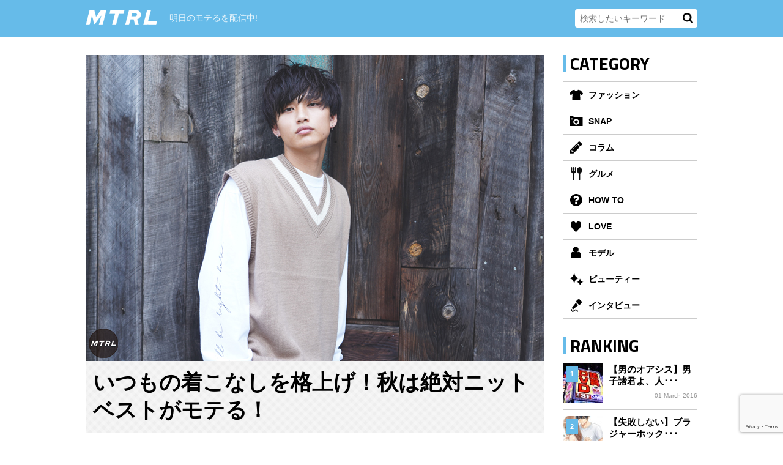

--- FILE ---
content_type: text/html; charset=UTF-8
request_url: https://mtrl.tokyo/fashion/84305
body_size: 14459
content:
<!DOCTYPE html>
<html lang="ja" class="no-js">
<head>
<!-- Google Tag Manager -->
<script>(function(w,d,s,l,i){w[l]=w[l]||[];w[l].push({'gtm.start':
new Date().getTime(),event:'gtm.js'});var f=d.getElementsByTagName(s)[0],
j=d.createElement(s),dl=l!='dataLayer'?'&l='+l:'';j.async=true;j.src=
'https://www.googletagmanager.com/gtm.js?id='+i+dl;f.parentNode.insertBefore(j,f);
})(window,document,'script','dataLayer','GTM-TWR768V');</script>
<!-- End Google Tag Manager -->
<meta charset="UTF-8">
<meta name="viewport" content="width=device-width">
<link rel="apple-touch-icon" href="/apple-touch-icon-114x114.png" sizes="114x114">
<meta property="og:image" content="https://mtrl.tokyo/wp-content/uploads/2019/09/nit19.jpg" /><link rel="shortcut icon" type="image/vnd.microsoft.icon" sizes="16x16" href="/favicon.ico" />
<link rel="stylesheet" href="//netdna.bootstrapcdn.com/font-awesome/4.2.0/css/font-awesome.css">
<link href='//fonts.googleapis.com/css?family=Passion+One' rel='stylesheet' type='text/css'>
<link href='//fonts.googleapis.com/css?family=Titillium+Web:400,700' rel='stylesheet' type='text/css'>
<link rel="stylesheet" type="text/css" href="https://mtrl.tokyo/wp-content/themes/mtrl/normalize.css">
<link rel="stylesheet" type="text/css" href="https://mtrl.tokyo/wp-content/themes/mtrl/grid.css">
<link rel="stylesheet" type="text/css" href="https://mtrl.tokyo/wp-content/themes/mtrl/layout.css?051403">
<link rel="stylesheet" type="text/css" href="https://mtrl.tokyo/wp-content/themes/mtrl/sp.css?041004">
<link rel="stylesheet" type="text/css" href="https://mtrl.tokyo/wp-content/themes/mtrl/owl.carousel.css">
<link rel="stylesheet" type="text/css" href="https://mtrl.tokyo/wp-content/themes/mtrl/mobile-menu-styles.css">
<script type="text/javascript" src="//ajax.googleapis.com/ajax/libs/jquery/1.10.2/jquery.min.js"></script>
<script type="text/javascript" src="https://mtrl.tokyo/wp-content/themes/mtrl/js/jquery.autopager-1.0.0.js"></script>
<script type="text/javascript" src="https://mtrl.tokyo/wp-content/themes/mtrl/js/owl.carousel.js"></script>
<script type="text/javascript" src="https://mtrl.tokyo/wp-content/themes/mtrl/js/jquery.mobile-menu.js"></script>
<script type="text/javascript" src="https://mtrl.tokyo/wp-content/themes/mtrl/js/style.js?13123"></script>
	<script type="text/javascript" src="https://mtrl.tokyo/wp-content/themes/mtrl/js/pc.js"></script>
<link rel="profile" href="https://gmpg.org/xfn/11">
<link rel="pingback" href="https://mtrl.tokyo/xmlrpc.php">
<!--[if lt IE 9]>
<script src="https://mtrl.tokyo/wp-content/themes/mtrl/js/html5.js"></script>
<![endif]-->
  <!-- Twitter Card -->
<meta name="twitter:card" content="summary_large_image">

<meta name="twitter:description" content="秋のトレンドアイテムと言えばニットベスト。肌寒くなる秋にぴったりのアイテムですよね。大学生着用率もバカ高く、街を歩けばニットベストです。 今回はニットベストを既に持っているという人や、まだ持ってないけ">
<meta name="twitter:title" content="いつもの着こなしを格上げ！秋は絶対ニットベストがモテる！">
<meta name="twitter:url" content="https://mtrl.tokyo/fashion/84305">
<meta name="twitter:image" content="https://mtrl.tokyo/wp-content/uploads/2019/09/nit19.jpg">

<!-- https://mtrl.tokyo/wp-content/uploads/2019/09/nit19.jpg -->

<meta name="twitter:domain" content="mtrl.tokyo">
<meta name="twitter:creator" content="@mtrl_m">
<meta name="twitter:site" content="@mtrl_m">
<!-- /Twitter Card -->
  
  
<title>いつもの着こなしを格上げ！秋は絶対ニットベストがモテる！ | MTRL（マテリアル）</title>

		<!-- All in One SEO 4.1.5.3 -->
		<meta name="description" content="秋のトレンドアイテムと言えばニットベスト。肌寒くなる秋にぴったりのアイテムですよね。大学生着用率もバカ高く、街を歩けばニットベストです。 今回はニットベストを既に持っているという人や、まだ持ってないけどコーデに取り入れた … 続きを読む いつもの着こなしを格上げ！秋は絶対ニットベストがモテる！" />
		<meta name="robots" content="max-image-preview:large" />
		<link rel="canonical" href="https://mtrl.tokyo/fashion/84305" />
		<script type="application/ld+json" class="aioseo-schema">
			{"@context":"https:\/\/schema.org","@graph":[{"@type":"WebSite","@id":"https:\/\/mtrl.tokyo\/#website","url":"https:\/\/mtrl.tokyo\/","name":"MTRL\uff08\u30de\u30c6\u30ea\u30a2\u30eb\uff09","description":"\u660e\u65e5\u306e\u30e2\u30c6\u308b\u3092\u914d\u4fe1\u4e2d!","inLanguage":"ja","publisher":{"@id":"https:\/\/mtrl.tokyo\/#organization"}},{"@type":"Organization","@id":"https:\/\/mtrl.tokyo\/#organization","name":"MTRL\uff08\u30de\u30c6\u30ea\u30a2\u30eb\uff09","url":"https:\/\/mtrl.tokyo\/"},{"@type":"BreadcrumbList","@id":"https:\/\/mtrl.tokyo\/fashion\/84305#breadcrumblist","itemListElement":[{"@type":"ListItem","@id":"https:\/\/mtrl.tokyo\/#listItem","position":1,"item":{"@type":"WebPage","@id":"https:\/\/mtrl.tokyo\/","name":"\u30db\u30fc\u30e0","description":"\u660e\u65e5\u306e\u30e2\u30c6\u308b\u3092\u914d\u4fe1\u4e2d!","url":"https:\/\/mtrl.tokyo\/"},"nextItem":"https:\/\/mtrl.tokyo\/fashion\/#listItem"},{"@type":"ListItem","@id":"https:\/\/mtrl.tokyo\/fashion\/#listItem","position":2,"item":{"@type":"WebPage","@id":"https:\/\/mtrl.tokyo\/fashion\/","name":"\u30d5\u30a1\u30c3\u30b7\u30e7\u30f3","description":"\u79cb\u306e\u30c8\u30ec\u30f3\u30c9\u30a2\u30a4\u30c6\u30e0\u3068\u8a00\u3048\u3070\u30cb\u30c3\u30c8\u30d9\u30b9\u30c8\u3002\u808c\u5bd2\u304f\u306a\u308b\u79cb\u306b\u3074\u3063\u305f\u308a\u306e\u30a2\u30a4\u30c6\u30e0\u3067\u3059\u3088\u306d\u3002\u5927\u5b66\u751f\u7740\u7528\u7387\u3082\u30d0\u30ab\u9ad8\u304f\u3001\u8857\u3092\u6b69\u3051\u3070\u30cb\u30c3\u30c8\u30d9\u30b9\u30c8\u3067\u3059\u3002 \u4eca\u56de\u306f\u30cb\u30c3\u30c8\u30d9\u30b9\u30c8\u3092\u65e2\u306b\u6301\u3063\u3066\u3044\u308b\u3068\u3044\u3046\u4eba\u3084\u3001\u307e\u3060\u6301\u3063\u3066\u306a\u3044\u3051\u3069\u30b3\u30fc\u30c7\u306b\u53d6\u308a\u5165\u308c\u305f \u2026 \u7d9a\u304d\u3092\u8aad\u3080 \u3044\u3064\u3082\u306e\u7740\u3053\u306a\u3057\u3092\u683c\u4e0a\u3052\uff01\u79cb\u306f\u7d76\u5bfe\u30cb\u30c3\u30c8\u30d9\u30b9\u30c8\u304c\u30e2\u30c6\u308b\uff01","url":"https:\/\/mtrl.tokyo\/fashion\/"},"previousItem":"https:\/\/mtrl.tokyo\/#listItem"}]},{"@type":"Person","@id":"https:\/\/mtrl.tokyo\/author\/intern#author","url":"https:\/\/mtrl.tokyo\/author\/intern","name":"\u30a4\u30f3\u30bf\u30fc\u30f3","image":{"@type":"ImageObject","@id":"https:\/\/mtrl.tokyo\/fashion\/84305#authorImage","url":"https:\/\/secure.gravatar.com\/avatar\/280358ba803549a2dab1f5d7a1bab1d2?s=96&d=mm&r=g","width":96,"height":96,"caption":"\u30a4\u30f3\u30bf\u30fc\u30f3"}},{"@type":"WebPage","@id":"https:\/\/mtrl.tokyo\/fashion\/84305#webpage","url":"https:\/\/mtrl.tokyo\/fashion\/84305","name":"\u3044\u3064\u3082\u306e\u7740\u3053\u306a\u3057\u3092\u683c\u4e0a\u3052\uff01\u79cb\u306f\u7d76\u5bfe\u30cb\u30c3\u30c8\u30d9\u30b9\u30c8\u304c\u30e2\u30c6\u308b\uff01 | MTRL\uff08\u30de\u30c6\u30ea\u30a2\u30eb\uff09","description":"\u79cb\u306e\u30c8\u30ec\u30f3\u30c9\u30a2\u30a4\u30c6\u30e0\u3068\u8a00\u3048\u3070\u30cb\u30c3\u30c8\u30d9\u30b9\u30c8\u3002\u808c\u5bd2\u304f\u306a\u308b\u79cb\u306b\u3074\u3063\u305f\u308a\u306e\u30a2\u30a4\u30c6\u30e0\u3067\u3059\u3088\u306d\u3002\u5927\u5b66\u751f\u7740\u7528\u7387\u3082\u30d0\u30ab\u9ad8\u304f\u3001\u8857\u3092\u6b69\u3051\u3070\u30cb\u30c3\u30c8\u30d9\u30b9\u30c8\u3067\u3059\u3002 \u4eca\u56de\u306f\u30cb\u30c3\u30c8\u30d9\u30b9\u30c8\u3092\u65e2\u306b\u6301\u3063\u3066\u3044\u308b\u3068\u3044\u3046\u4eba\u3084\u3001\u307e\u3060\u6301\u3063\u3066\u306a\u3044\u3051\u3069\u30b3\u30fc\u30c7\u306b\u53d6\u308a\u5165\u308c\u305f \u2026 \u7d9a\u304d\u3092\u8aad\u3080 \u3044\u3064\u3082\u306e\u7740\u3053\u306a\u3057\u3092\u683c\u4e0a\u3052\uff01\u79cb\u306f\u7d76\u5bfe\u30cb\u30c3\u30c8\u30d9\u30b9\u30c8\u304c\u30e2\u30c6\u308b\uff01","inLanguage":"ja","isPartOf":{"@id":"https:\/\/mtrl.tokyo\/#website"},"breadcrumb":{"@id":"https:\/\/mtrl.tokyo\/fashion\/84305#breadcrumblist"},"author":"https:\/\/mtrl.tokyo\/author\/intern#author","creator":"https:\/\/mtrl.tokyo\/author\/intern#author","image":{"@type":"ImageObject","@id":"https:\/\/mtrl.tokyo\/#mainImage","url":"https:\/\/mtrl.tokyo\/wp-content\/uploads\/2019\/09\/nit19.jpg","width":750,"height":500},"primaryImageOfPage":{"@id":"https:\/\/mtrl.tokyo\/fashion\/84305#mainImage"},"datePublished":"2019-10-03T03:00:50+09:00","dateModified":"2019-10-04T09:15:35+09:00"},{"@type":"Article","@id":"https:\/\/mtrl.tokyo\/fashion\/84305#article","name":"\u3044\u3064\u3082\u306e\u7740\u3053\u306a\u3057\u3092\u683c\u4e0a\u3052\uff01\u79cb\u306f\u7d76\u5bfe\u30cb\u30c3\u30c8\u30d9\u30b9\u30c8\u304c\u30e2\u30c6\u308b\uff01 | MTRL\uff08\u30de\u30c6\u30ea\u30a2\u30eb\uff09","description":"\u79cb\u306e\u30c8\u30ec\u30f3\u30c9\u30a2\u30a4\u30c6\u30e0\u3068\u8a00\u3048\u3070\u30cb\u30c3\u30c8\u30d9\u30b9\u30c8\u3002\u808c\u5bd2\u304f\u306a\u308b\u79cb\u306b\u3074\u3063\u305f\u308a\u306e\u30a2\u30a4\u30c6\u30e0\u3067\u3059\u3088\u306d\u3002\u5927\u5b66\u751f\u7740\u7528\u7387\u3082\u30d0\u30ab\u9ad8\u304f\u3001\u8857\u3092\u6b69\u3051\u3070\u30cb\u30c3\u30c8\u30d9\u30b9\u30c8\u3067\u3059\u3002 \u4eca\u56de\u306f\u30cb\u30c3\u30c8\u30d9\u30b9\u30c8\u3092\u65e2\u306b\u6301\u3063\u3066\u3044\u308b\u3068\u3044\u3046\u4eba\u3084\u3001\u307e\u3060\u6301\u3063\u3066\u306a\u3044\u3051\u3069\u30b3\u30fc\u30c7\u306b\u53d6\u308a\u5165\u308c\u305f \u2026 \u7d9a\u304d\u3092\u8aad\u3080 \u3044\u3064\u3082\u306e\u7740\u3053\u306a\u3057\u3092\u683c\u4e0a\u3052\uff01\u79cb\u306f\u7d76\u5bfe\u30cb\u30c3\u30c8\u30d9\u30b9\u30c8\u304c\u30e2\u30c6\u308b\uff01","inLanguage":"ja","headline":"\u3044\u3064\u3082\u306e\u7740\u3053\u306a\u3057\u3092\u683c\u4e0a\u3052\uff01\u79cb\u306f\u7d76\u5bfe\u30cb\u30c3\u30c8\u30d9\u30b9\u30c8\u304c\u30e2\u30c6\u308b\uff01","author":{"@id":"https:\/\/mtrl.tokyo\/author\/intern#author"},"publisher":{"@id":"https:\/\/mtrl.tokyo\/#organization"},"datePublished":"2019-10-03T03:00:50+09:00","dateModified":"2019-10-04T09:15:35+09:00","articleSection":"\u30d5\u30a1\u30c3\u30b7\u30e7\u30f3, Tokyo, kutir, \u30d5\u30a1\u30c3\u30b7\u30e7\u30f3, WEAR, \u5927\u5b66\u751f, \u30d7\u30c1\u30d7\u30e9, \u30c8\u30ec\u30f3\u30c9\u30d5\u30a1\u30c3\u30b7\u30e7\u30f3, \u3064\u3061\u3051\u3093, K\u30d5\u30a1\u30c3\u30b7\u30e7\u30f3, \u65e5\u4f53\u5927","mainEntityOfPage":{"@id":"https:\/\/mtrl.tokyo\/fashion\/84305#webpage"},"isPartOf":{"@id":"https:\/\/mtrl.tokyo\/fashion\/84305#webpage"},"image":{"@type":"ImageObject","@id":"https:\/\/mtrl.tokyo\/#articleImage","url":"https:\/\/mtrl.tokyo\/wp-content\/uploads\/2019\/09\/nit19.jpg","width":750,"height":500}}]}
		</script>
		<!-- All in One SEO -->

<link rel='dns-prefetch' href='//www.google.com' />
<link rel='dns-prefetch' href='//fonts.googleapis.com' />
<link rel='dns-prefetch' href='//s.w.org' />
<link rel="alternate" type="application/rss+xml" title="MTRL（マテリアル） &raquo; フィード" href="https://mtrl.tokyo/feed" />
<link rel="alternate" type="application/rss+xml" title="MTRL（マテリアル） &raquo; コメントフィード" href="https://mtrl.tokyo/comments/feed" />
<link rel="alternate" type="application/rss+xml" title="MTRL（マテリアル） &raquo; いつもの着こなしを格上げ！秋は絶対ニットベストがモテる！ のコメントのフィード" href="https://mtrl.tokyo/fashion/84305/feed" />
		<script type="text/javascript">
			window._wpemojiSettings = {"baseUrl":"https:\/\/s.w.org\/images\/core\/emoji\/13.1.0\/72x72\/","ext":".png","svgUrl":"https:\/\/s.w.org\/images\/core\/emoji\/13.1.0\/svg\/","svgExt":".svg","source":{"concatemoji":"https:\/\/mtrl.tokyo\/wp-includes\/js\/wp-emoji-release.min.js?ver=5.8.12"}};
			!function(e,a,t){var n,r,o,i=a.createElement("canvas"),p=i.getContext&&i.getContext("2d");function s(e,t){var a=String.fromCharCode;p.clearRect(0,0,i.width,i.height),p.fillText(a.apply(this,e),0,0);e=i.toDataURL();return p.clearRect(0,0,i.width,i.height),p.fillText(a.apply(this,t),0,0),e===i.toDataURL()}function c(e){var t=a.createElement("script");t.src=e,t.defer=t.type="text/javascript",a.getElementsByTagName("head")[0].appendChild(t)}for(o=Array("flag","emoji"),t.supports={everything:!0,everythingExceptFlag:!0},r=0;r<o.length;r++)t.supports[o[r]]=function(e){if(!p||!p.fillText)return!1;switch(p.textBaseline="top",p.font="600 32px Arial",e){case"flag":return s([127987,65039,8205,9895,65039],[127987,65039,8203,9895,65039])?!1:!s([55356,56826,55356,56819],[55356,56826,8203,55356,56819])&&!s([55356,57332,56128,56423,56128,56418,56128,56421,56128,56430,56128,56423,56128,56447],[55356,57332,8203,56128,56423,8203,56128,56418,8203,56128,56421,8203,56128,56430,8203,56128,56423,8203,56128,56447]);case"emoji":return!s([10084,65039,8205,55357,56613],[10084,65039,8203,55357,56613])}return!1}(o[r]),t.supports.everything=t.supports.everything&&t.supports[o[r]],"flag"!==o[r]&&(t.supports.everythingExceptFlag=t.supports.everythingExceptFlag&&t.supports[o[r]]);t.supports.everythingExceptFlag=t.supports.everythingExceptFlag&&!t.supports.flag,t.DOMReady=!1,t.readyCallback=function(){t.DOMReady=!0},t.supports.everything||(n=function(){t.readyCallback()},a.addEventListener?(a.addEventListener("DOMContentLoaded",n,!1),e.addEventListener("load",n,!1)):(e.attachEvent("onload",n),a.attachEvent("onreadystatechange",function(){"complete"===a.readyState&&t.readyCallback()})),(n=t.source||{}).concatemoji?c(n.concatemoji):n.wpemoji&&n.twemoji&&(c(n.twemoji),c(n.wpemoji)))}(window,document,window._wpemojiSettings);
		</script>
		<style type="text/css">
img.wp-smiley,
img.emoji {
	display: inline !important;
	border: none !important;
	box-shadow: none !important;
	height: 1em !important;
	width: 1em !important;
	margin: 0 .07em !important;
	vertical-align: -0.1em !important;
	background: none !important;
	padding: 0 !important;
}
</style>
	<link rel='stylesheet' id='sb_instagram_styles-css'  href='https://mtrl.tokyo/wp-content/plugins/instagram-feed/css/sbi-styles.min.css?ver=2.9.7' type='text/css' media='all' />
<link rel='stylesheet' id='wp-block-library-css'  href='https://mtrl.tokyo/wp-includes/css/dist/block-library/style.min.css?ver=5.8.12' type='text/css' media='all' />
<link rel='stylesheet' id='contact-form-7-css'  href='https://mtrl.tokyo/wp-content/plugins/contact-form-7/includes/css/styles.css?ver=5.5.3' type='text/css' media='all' />
<link rel='stylesheet' id='wordpress-popular-posts-css-css'  href='https://mtrl.tokyo/wp-content/plugins/wordpress-popular-posts/assets/css/wpp.css?ver=5.5.0' type='text/css' media='all' />
<link rel='stylesheet' id='twentyfifteen-fonts-css'  href='//fonts.googleapis.com/css?family=Noto+Sans%3A400italic%2C700italic%2C400%2C700%7CNoto+Serif%3A400italic%2C700italic%2C400%2C700%7CInconsolata%3A400%2C700&#038;subset=latin%2Clatin-ext' type='text/css' media='all' />
<link rel='stylesheet' id='genericons-css'  href='https://mtrl.tokyo/wp-content/themes/mtrl/genericons/genericons.css?ver=3.2' type='text/css' media='all' />
<link rel='stylesheet' id='twentyfifteen-style-css'  href='https://mtrl.tokyo/wp-content/themes/mtrl/style.css?ver=5.8.12' type='text/css' media='all' />
<style id='twentyfifteen-style-inline-css' type='text/css'>

			.post-navigation .nav-previous { background-image: url(https://mtrl.tokyo/wp-content/uploads/2019/07/sozai_19summer_37.jpg); }
			.post-navigation .nav-previous .post-title, .post-navigation .nav-previous a:hover .post-title, .post-navigation .nav-previous .meta-nav { color: #fff; }
			.post-navigation .nav-previous a:before { background-color: rgba(0, 0, 0, 0.4); }
		
			.post-navigation .nav-next { background-image: url(https://mtrl.tokyo/wp-content/uploads/2019/10/marunouti03.jpg); }
			.post-navigation .nav-next .post-title, .post-navigation .nav-next a:hover .post-title, .post-navigation .nav-next .meta-nav { color: #fff; }
			.post-navigation .nav-next a:before { background-color: rgba(0, 0, 0, 0.4); }
		
</style>
<!--[if lt IE 9]>
<link rel='stylesheet' id='twentyfifteen-ie-css'  href='https://mtrl.tokyo/wp-content/themes/mtrl/css/ie.css?ver=20141010' type='text/css' media='all' />
<![endif]-->
<!--[if lt IE 8]>
<link rel='stylesheet' id='twentyfifteen-ie7-css'  href='https://mtrl.tokyo/wp-content/themes/mtrl/css/ie7.css?ver=20141010' type='text/css' media='all' />
<![endif]-->
<link rel='stylesheet' id='amazonjs-css'  href='https://mtrl.tokyo/wp-content/plugins/amazonjs/css/amazonjs.css?ver=0.10' type='text/css' media='all' />
<script type='application/json' id='wpp-json'>
{"sampling_active":0,"sampling_rate":100,"ajax_url":"https:\/\/mtrl.tokyo\/wp-json\/wordpress-popular-posts\/v1\/popular-posts","api_url":"https:\/\/mtrl.tokyo\/wp-json\/wordpress-popular-posts","ID":84305,"token":"119e5ce5d2","lang":0,"debug":0}
</script>
<script type='text/javascript' src='https://mtrl.tokyo/wp-content/plugins/wordpress-popular-posts/assets/js/wpp.min.js?ver=5.5.0' id='wpp-js-js'></script>
<link rel="https://api.w.org/" href="https://mtrl.tokyo/wp-json/" /><link rel="alternate" type="application/json" href="https://mtrl.tokyo/wp-json/wp/v2/posts/84305" /><link rel="EditURI" type="application/rsd+xml" title="RSD" href="https://mtrl.tokyo/xmlrpc.php?rsd" />
<link rel="wlwmanifest" type="application/wlwmanifest+xml" href="https://mtrl.tokyo/wp-includes/wlwmanifest.xml" /> 
<meta name="generator" content="WordPress 5.8.12" />
<link rel='shortlink' href='https://mtrl.tokyo/?p=84305' />
<link rel="alternate" type="application/json+oembed" href="https://mtrl.tokyo/wp-json/oembed/1.0/embed?url=https%3A%2F%2Fmtrl.tokyo%2Ffashion%2F84305" />
<link rel="alternate" type="text/xml+oembed" href="https://mtrl.tokyo/wp-json/oembed/1.0/embed?url=https%3A%2F%2Fmtrl.tokyo%2Ffashion%2F84305&#038;format=xml" />
        <style>
            @-webkit-keyframes bgslide {
                from {
                    background-position-x: 0;
                }
                to {
                    background-position-x: -200%;
                }
            }

            @keyframes bgslide {
                    from {
                        background-position-x: 0;
                    }
                    to {
                        background-position-x: -200%;
                    }
            }

            .wpp-widget-placeholder {
                margin: 0 auto;
                width: 60px;
                height: 3px;
                background: #dd3737;
                background: -webkit-gradient(linear, left top, right top, from(#dd3737), color-stop(10%, #571313), to(#dd3737));
                background: linear-gradient(90deg, #dd3737 0%, #571313 10%, #dd3737 100%);
                background-size: 200% auto;
                border-radius: 3px;
                -webkit-animation: bgslide 1s infinite linear;
                animation: bgslide 1s infinite linear;
            }
        </style>
        <style type="text/css">.recentcomments a{display:inline !important;padding:0 !important;margin:0 !important;}</style>		<style type="text/css" id="wp-custom-css">
			/*
ここに独自の CSS を追加することができます。

詳しくは上のヘルプアイコンをクリックしてください。
*/

.wp-embed-site-icon{
  display: none!important;
}		</style>
		</head>
<body class="post-template-default single single-post postid-84305 single-format-standard">
<!-- Google Tag Manager (noscript) -->
<noscript><iframe src="https://www.googletagmanager.com/ns.html?id=GTM-TWR768V"
height="0" width="0" style="display:none;visibility:hidden"></iframe></noscript>
<!-- End Google Tag Manager (noscript) -->


<!-- <div><script type="text/javascript" src="https://bibincom.com/ad/231_mtrl.tokyo.js"></script></div> -->

<div id="content-wrapper">

<header>
<div id="header-inner">
<div id="logo"><a href="/"><img src="https://mtrl.tokyo/wp-content/themes/mtrl/img/logo.png" alt="MATERIAL/MTRL/マテリアル" /></a></div>
<p class="description">明日のモテるを配信中!</p>
<form role="search" method="get" id="searchform" class="searchform" action="https://mtrl.tokyo/">
		<input type="text" value="" name="s" id="s" placeholder="検索したいキーワード"  />
		<input type="submit" id="searchsubmit" value="検索" />
</form>
<!-- / #header-inner --></div>
</header>



<div id="wrapper" class="clearfix">

<div id="left-side">
<img width="750" height="500" src="https://mtrl.tokyo/wp-content/uploads/2019/09/nit19.jpg" class="attachment-top_big size-top_big wp-post-image"  loading="lazy" srcset="https://mtrl.tokyo/wp-content/uploads/2019/09/nit19.jpg 750w, https://mtrl.tokyo/wp-content/uploads/2019/09/nit19-300x200.jpg 300w, https://mtrl.tokyo/wp-content/uploads/2019/09/nit19-180x120.jpg 180w" sizes="(max-width: 750px) 100vw, 750px"  alt="いつもの着こなしを格上げ！秋は絶対ニットベストがモテる！" /><div class="single-box-sp" data-url="https://mtrl.tokyo/fashion/84305" data-title="いつもの着こなしを格上げ！秋は絶対ニットベストがモテる！ | MTRL">
<div class="single-box clearfix m_bottom20">

<h1>いつもの着こなしを格上げ！秋は絶対ニットベストがモテる！ <span></span></h1>


<div id="breadcrumb-wrapper" class="breadcrumb-wrapper">
    <ol id="breadcrumbs" class="breadcrumbs" typeof="BreadcrumbList" vocab="https://schema.org/">
                    <!-- Breadcrumb NavXT 6.6.0 -->
<li class="home"><span property="itemListElement" typeof="ListItem"><a property="item" typeof="WebPage" title="Go to MTRL（マテリアル）." href="https://mtrl.tokyo" class="home"><span property="name">MTRL（マテリアル）</span></a><meta property="position" content="1"></span></li>
<li class="taxonomy category"><span property="itemListElement" typeof="ListItem"><a property="item" typeof="WebPage" title="Go to the ファッション category archives." href="https://mtrl.tokyo/fashion" class="taxonomy category"><span property="name">ファッション</span></a><meta property="position" content="2"></span></li>
<li class="post post-post current-item"><span property="itemListElement" typeof="ListItem"><span property="name">いつもの着こなしを格上げ！秋は絶対ニットベストがモテる！</span><meta property="position" content="3"></span></li>
            </ol>
</div>
<script type="text/javascript">
    jQuery(document).ready(function($){
        $(window).bind('resize', function() {
            var bread_width = 0;
            $('#breadcrumbs li').each(function(i, elem){
                bread_width = bread_width + $(elem).width();
            });
            if( $('#breadcrumbs').width() < bread_width ){
                var current_width = $('#breadcrumbs').width() - ( bread_width - $('#breadcrumbs li.current_item').width() );
                $('#breadcrumbs li.current_item').css('width', current_width + 'px');
            }else{
                $('#breadcrumbs li.current_item').css('width', 'auto');
            }
        });
        $(window).trigger('resize');
    });
</script>


<div class="clearfix">
    <span class="view_number_pc_common" style="display:none!important;">
                                Views
    </span>
    <span class="date">
                    03 October 2019            （更新日: <time datetime="2019-10-04">04 October 2019</time>）
                    </span>
    </div>

<ul class="sns-box clearfix">
<li class="sns-fb"><a href="https://www.facebook.com/sharer.php?u=https://mtrl.tokyo/fashion/84305&amp;title=いつもの着こなしを格上げ！秋は絶対ニットベストがモテる！" onclick="window.open(this.href, 'FBwindow', 'width=650, height=450, menubar=no, toolbar=no, scrollbars=yes'); return false;" target="_blank"><img src="https://mtrl.tokyo/wp-content/themes/mtrl/img/sns-fb.png" alt="Facebook" /></a></li>
<li class="sns-tw"><a href="https://twitter.com/intent/tweet?text=いつもの着こなしを格上げ！秋は絶対ニットベストがモテる！|MTRL(マテリアル)%20https://mtrl.tokyo/fashion/84305" onclick="window.open(encodeURI(decodeURI(this.href)),'tweetwindow','width=550, height=450, personalbar=0, toolbar=0, scrollbars=1, resizable=!'); return false;" target="_blank"><img src="https://mtrl.tokyo/wp-content/themes/mtrl/img/sns-tw.png" alt="Twitter" /></a></li>
<li class="sns-hatebu"><a href="http://b.hatena.ne.jp/add?mode=confirm&url=https://mtrl.tokyo/fashion/84305&title=いつもの着こなしを格上げ！秋は絶対ニットベストがモテる！"><img src="https://mtrl.tokyo/wp-content/themes/mtrl/img/sns-hb.png" alt="このエントリーをはてなブックマークに追加"/></a></li>
</ul>

<style>
  iframe.instagram-media {
/*
    max-width: 100% !important;
    min-width: 100%;
*/
		width: 1px !important;
		min-width: 100%;
		max-width: 100% !important;
		position: static !important;
  }
  
  .genic-media_wrap {
	  max-width: 100% !important;
	  height: 100vh !important;
  }
  
  blockquote.genic-media {
	  padding: 0 !important;
  }
  
  blockquote.genic-media:after,
  blockquote.genic-media:before {
	  content: none !important;
	  line-height: 0;
  }
  
/*
  .genic-media > div {
	  width: auto !important;
	  height: auto !important;s
  }
*/
  .genic-media iframe,
  .genic-media_wrap iframe {
		width: 1px !important;
		min-width: 100%;
		height: auto !important;
  }
</style>


<p>秋のトレンドアイテムと言えばニットベスト。肌寒くなる秋にぴったりのアイテムですよね。大学生着用率もバカ高く、街を歩けばニットベストです。</p>
<p>今回はニットベストを既に持っているという人や、まだ持ってないけどコーデに取り入れたい人のために、参考になるニットベストのコーデを紹介していきます！</p>
<h2>秋のニットベストコーデ</h2>
<h3>ベージュと合わせて秋感を演出！</h3>
<p><img loading="lazy" class="aligncenter size-full wp-image-84300" src="https://mtrl.tokyo/wp-content/uploads/2019/09/cafe01.jpg" alt="" width="600" height="900" srcset="https://mtrl.tokyo/wp-content/uploads/2019/09/cafe01.jpg 600w, https://mtrl.tokyo/wp-content/uploads/2019/09/cafe01-200x300.jpg 200w, https://mtrl.tokyo/wp-content/uploads/2019/09/cafe01-236x354.jpg 236w, https://mtrl.tokyo/wp-content/uploads/2019/09/cafe01-290x435.jpg 290w" sizes="(max-width: 600px) 100vw, 600px" /><span style="font-size: small; color: #808080;">ニットベスト ¥4,318 (SPINNS)/ロンT ¥2,158/パンツ ¥4,309/以上2点共に(WEGO)/スニーカー ¥7.490 (Bershka/ベルシュカジャパン カスタマーサービス)</span></p>
<p>トレンドであるカフェオレカラーを使ったコーデ。秋コーデの定番であるベージュで上下を統一することで簡単にオシャレ上級者に。ポイントはロンTの袖ロゴをアクセントにしたレイヤードテクニックです。</p>
<p><a class="btn01" href="https://zozo.jp/shop/spinns/goods/45713467/?did=75265002&amp;kid=13286&amp;rid=800110005">Vネック チルデンニットベスト</a></p>
<p><img loading="lazy" class="aligncenter size-full wp-image-84313" src="https://mtrl.tokyo/wp-content/uploads/2019/09/nit19.jpg" alt="" width="750" height="500" srcset="https://mtrl.tokyo/wp-content/uploads/2019/09/nit19.jpg 750w, https://mtrl.tokyo/wp-content/uploads/2019/09/nit19-300x200.jpg 300w, https://mtrl.tokyo/wp-content/uploads/2019/09/nit19-180x120.jpg 180w" sizes="(max-width: 750px) 100vw, 750px" /></p>
<h3>定番のシャツと組み合わせてさわやかに！</h3>
<p><img loading="lazy" class="aligncenter size-full wp-image-84303" src="https://mtrl.tokyo/wp-content/uploads/2019/09/cafe03.jpg" alt="" width="600" height="900" srcset="https://mtrl.tokyo/wp-content/uploads/2019/09/cafe03.jpg 600w, https://mtrl.tokyo/wp-content/uploads/2019/09/cafe03-200x300.jpg 200w, https://mtrl.tokyo/wp-content/uploads/2019/09/cafe03-236x354.jpg 236w, https://mtrl.tokyo/wp-content/uploads/2019/09/cafe03-290x435.jpg 290w" sizes="(max-width: 600px) 100vw, 600px" /><span style="font-size: small; color: #808080;">シャツ ¥4,212 /ニットベスト ¥6,372/以上2点ともに (JUNRed/ジュンカスタマーセンター)/パンツ ¥4,318 (WEGO)/シューズ ¥12,960 (stefanorossi/ABC-MART)/バッグ ¥10,584 (Creed/Creed Pressroom)</span></p>
<p>定番であるベスト×シャツの重ね着コーデもオーバーサイズにすることでトレンド感がアップ。白シャツをレイヤードすることで上品に見え、清潔感とさわやかな印象に。</p>
<p><img loading="lazy" class="aligncenter size-full wp-image-84312" src="https://mtrl.tokyo/wp-content/uploads/2019/09/nit14.jpg" alt="" width="750" height="500" srcset="https://mtrl.tokyo/wp-content/uploads/2019/09/nit14.jpg 750w, https://mtrl.tokyo/wp-content/uploads/2019/09/nit14-300x200.jpg 300w, https://mtrl.tokyo/wp-content/uploads/2019/09/nit14-180x120.jpg 180w" sizes="(max-width: 750px) 100vw, 750px" /></p>
<h3>黒ニットとストライプ柄でクールに！</h3>
<p><img loading="lazy" class="aligncenter size-full wp-image-84318" src="https://mtrl.tokyo/wp-content/uploads/2019/09/nit007.jpg" alt="" width="600" height="900" srcset="https://mtrl.tokyo/wp-content/uploads/2019/09/nit007.jpg 600w, https://mtrl.tokyo/wp-content/uploads/2019/09/nit007-200x300.jpg 200w, https://mtrl.tokyo/wp-content/uploads/2019/09/nit007-236x354.jpg 236w, https://mtrl.tokyo/wp-content/uploads/2019/09/nit007-290x435.jpg 290w" sizes="(max-width: 600px) 100vw, 600px" /><span style="font-size: small; color: #808080;">シャツ ¥4,212/ニットベスト ¥4,212/パンツ ¥5,292/レザー巾着 ¥3,132 以上4点ともに(RAGEBLUE/アダストリア)/ローファー ¥(Bershka/ベルシュカ・ジャパン カスタマーサービス)</span></p>
<p>無地のニットベストはストライプシャツとのレイヤードでコーデに奥行きが出ます。ボトムスをワイドパンツにすることでかっちりしすぎないのがポイントです。</p>
<p><img loading="lazy" class="aligncenter size-full wp-image-84310" src="https://mtrl.tokyo/wp-content/uploads/2019/09/nit02.jpg" alt="" width="750" height="500" srcset="https://mtrl.tokyo/wp-content/uploads/2019/09/nit02.jpg 750w, https://mtrl.tokyo/wp-content/uploads/2019/09/nit02-300x200.jpg 300w, https://mtrl.tokyo/wp-content/uploads/2019/09/nit02-180x120.jpg 180w" sizes="(max-width: 750px) 100vw, 750px" /></p>
<h3>グレーニットとワイドパンツでちょいユルに！</h3>
<p><img loading="lazy" class="aligncenter size-full wp-image-84301" src="https://mtrl.tokyo/wp-content/uploads/2019/09/cafe02.jpg" alt="" width="600" height="899" srcset="https://mtrl.tokyo/wp-content/uploads/2019/09/cafe02.jpg 600w, https://mtrl.tokyo/wp-content/uploads/2019/09/cafe02-200x300.jpg 200w, https://mtrl.tokyo/wp-content/uploads/2019/09/cafe02-236x354.jpg 236w, https://mtrl.tokyo/wp-content/uploads/2019/09/cafe02-290x435.jpg 290w" sizes="(max-width: 600px) 100vw, 600px" /><span style="font-size: small; color: #808080;">ニットベスト ¥5,292 (8 (eight)/カットソー ¥10,584 (BANKS JOURNAL/PORT of CALL 表参道)/パンツ ¥5,900 (MONO-MART)/スニーカー ¥11,800 (SAUCONY/SAUCONY JAPAN)</span></p>
<p>秋冬はスエットをレイヤードするのもオススメ。大人しめな色合いであるグレーのベストを敢えて目立たせることでプレッピー×ストリートの抜け感を演出。</p>
<p><a class="btn01" href="https://zozo.jp/shop/8-eight/goods/46114541/?did=75804137&amp;kid=13286&amp;rid=800110005">ＫＡＮＧＯＬ別注 チルデン ニットベスト</a></p>
<p><img loading="lazy" class="aligncenter size-full wp-image-84311" src="https://mtrl.tokyo/wp-content/uploads/2019/09/nit07.jpg" alt="" width="750" height="500" srcset="https://mtrl.tokyo/wp-content/uploads/2019/09/nit07.jpg 750w, https://mtrl.tokyo/wp-content/uploads/2019/09/nit07-300x200.jpg 300w, https://mtrl.tokyo/wp-content/uploads/2019/09/nit07-180x120.jpg 180w" sizes="(max-width: 750px) 100vw, 750px" /></p>
<h2>編集部厳選オススメニットベスト５選</h2>
<h3>Ｖネックニットベスト(kutir)</h3>
<figure id="attachment_84431" aria-describedby="caption-attachment-84431" style="width: 500px" class="wp-caption aligncenter"><img loading="lazy" class="size-full wp-image-84431" src="https://mtrl.tokyo/wp-content/uploads/2019/09/46579095b_16_d_500.jpg" alt="" width="500" height="600" srcset="https://mtrl.tokyo/wp-content/uploads/2019/09/46579095b_16_d_500.jpg 500w, https://mtrl.tokyo/wp-content/uploads/2019/09/46579095b_16_d_500-250x300.jpg 250w" sizes="(max-width: 500px) 100vw, 500px" /><figcaption id="caption-attachment-84431" class="wp-caption-text">https://zozo.jp/shop/kutir/goods/45579095/?did=75081913</figcaption></figure>
<h3>ニットベスト(HARE)</h3>
<figure id="attachment_84432" aria-describedby="caption-attachment-84432" style="width: 500px" class="wp-caption aligncenter"><img loading="lazy" class="size-full wp-image-84432" src="https://mtrl.tokyo/wp-content/uploads/2019/09/38899919b_14_d_500.jpg" alt="" width="500" height="600" srcset="https://mtrl.tokyo/wp-content/uploads/2019/09/38899919b_14_d_500.jpg 500w, https://mtrl.tokyo/wp-content/uploads/2019/09/38899919b_14_d_500-250x300.jpg 250w" sizes="(max-width: 500px) 100vw, 500px" /><figcaption id="caption-attachment-84432" class="wp-caption-text">https://zozo.jp/shop/hare/goods/37899919/?did=64379537</figcaption></figure>
<h3>コットンニットクルーベスト(RAGEBLUE)</h3>
<figure id="attachment_84433" aria-describedby="caption-attachment-84433" style="width: 500px" class="wp-caption aligncenter"><img loading="lazy" class="size-full wp-image-84433" src="https://mtrl.tokyo/wp-content/uploads/2019/09/46577808b_8_d_500.jpg" alt="" width="500" height="600" srcset="https://mtrl.tokyo/wp-content/uploads/2019/09/46577808b_8_d_500.jpg 500w, https://mtrl.tokyo/wp-content/uploads/2019/09/46577808b_8_d_500-250x300.jpg 250w" sizes="(max-width: 500px) 100vw, 500px" /><figcaption id="caption-attachment-84433" class="wp-caption-text">https://zozo.jp/shop/rageblue/goods-sale/45577808/?did=75077235</figcaption></figure>
<h3>ビッグシルエットクルーネックニットベスト(KANGOL×Rocky Monroe)</h3>
<figure id="attachment_84434" aria-describedby="caption-attachment-84434" style="width: 500px" class="wp-caption aligncenter"><img loading="lazy" class="size-full wp-image-84434" src="https://mtrl.tokyo/wp-content/uploads/2019/09/45362421b_14_d_500.jpg" alt="" width="500" height="600" srcset="https://mtrl.tokyo/wp-content/uploads/2019/09/45362421b_14_d_500.jpg 500w, https://mtrl.tokyo/wp-content/uploads/2019/09/45362421b_14_d_500-250x300.jpg 250w" sizes="(max-width: 500px) 100vw, 500px" /><figcaption id="caption-attachment-84434" class="wp-caption-text">https://zozo.jp/shop/rockymonroe/goods/44362421/?did=73447439</figcaption></figure>
<h3>チルデンニットベスト(WEGO)</h3>
<figure id="attachment_84439" aria-describedby="caption-attachment-84439" style="width: 500px" class="wp-caption aligncenter"><img loading="lazy" class="size-full wp-image-84439" src="https://mtrl.tokyo/wp-content/uploads/2019/09/nitbest06.jpg" alt="" width="500" height="600" srcset="https://mtrl.tokyo/wp-content/uploads/2019/09/nitbest06.jpg 500w, https://mtrl.tokyo/wp-content/uploads/2019/09/nitbest06-250x300.jpg 250w" sizes="(max-width: 500px) 100vw, 500px" /><figcaption id="caption-attachment-84439" class="wp-caption-text">https://zozo.jp/shop/wego/goods/45540384/?did=75012574</figcaption></figure>
<h2>ニットベストを制す者は秋モテを制す！</h2>
<p>着回し抜群のニットベストはキレイめコーデから韓国コーデまで幅広く使える！　秋だけでなく通年使える物も多いので気軽に取り入れてみてください！</p>
<p>&nbsp;</p>
<hr />
<p><span style="font-size: small;">撮影：<a href="https://www.instagram.com/tententenpa/">寺内ギョウ</a>／文：<a href="https://twitter.com/tsuchikenn">つちけん</a>／スタイリスト：<a href="https://www.instagram.com/stylistmasaya/">MASAYA</a>／ヘアメイク：<a href="https://www.instagram.com/navy.hairsalon/">NAVY</a>／モデル：<a href="https://www.instagram.com/k_e_i.stagram/">中岡圭</a>  <a href="https://www.instagram.com/mrkeio_2019_no2/">西垣匠一郎</a>　<a href="https://www.instagram.com/tamon_0201/">たもん</a></span></p>
<p>&nbsp;</p>
<p><span style="color: #00ccff;">■</span>あわせて読みたい！</p>
<blockquote class="wp-embedded-content" data-secret="YyQ2bQoDop"><p><a href="https://mtrl.tokyo/fashion/84134">服を楽しめ！秋のメンズファッション2019を大特集</a></p></blockquote>
<p><iframe class="wp-embedded-content" sandbox="allow-scripts" security="restricted" style="position: absolute; clip: rect(1px, 1px, 1px, 1px);" src="//mtrl.tokyo/fashion/84134/embed#?secret=YyQ2bQoDop" data-secret="YyQ2bQoDop" width="600" height="338" title="&#8220;服を楽しめ！秋のメンズファッション2019を大特集&#8221; &#8212; MTRL（マテリアル）" frameborder="0" marginwidth="0" marginheight="0" scrolling="no"></iframe></p>
<blockquote class="wp-embedded-content" data-secret="eGXwUET1XU"><p><a href="https://mtrl.tokyo/fashion/84058">人気ブランド「kutir」よりモードラインの「kutir black」が販売開始！</a></p></blockquote>
<p><iframe class="wp-embedded-content" sandbox="allow-scripts" security="restricted" style="position: absolute; clip: rect(1px, 1px, 1px, 1px);" src="//mtrl.tokyo/fashion/84058/embed#?secret=eGXwUET1XU" data-secret="eGXwUET1XU" width="600" height="338" title="&#8220;人気ブランド「kutir」よりモードラインの「kutir black」が販売開始！&#8221; &#8212; MTRL（マテリアル）" frameborder="0" marginwidth="0" marginheight="0" scrolling="no"></iframe></p>
<blockquote class="wp-embedded-content" data-secret="25AAUGfMuK"><p><a href="https://mtrl.tokyo/fashion/84333">３つのカラーでつくる！秋のカフェオレコーデ</a></p></blockquote>
<p><iframe class="wp-embedded-content" sandbox="allow-scripts" security="restricted" style="position: absolute; clip: rect(1px, 1px, 1px, 1px);" src="//mtrl.tokyo/fashion/84333/embed#?secret=25AAUGfMuK" data-secret="25AAUGfMuK" width="600" height="338" title="&#8220;３つのカラーでつくる！秋のカフェオレコーデ&#8221; &#8212; MTRL（マテリアル）" frameborder="0" marginwidth="0" marginheight="0" scrolling="no"></iframe></p>


<script>
	jQuery(".single-box-sp .single-box h2").before(jQuery('<div class="ilads" />')).css('margin-top', '22px');
</script>
<div><script type="text/javascript" src="https://zxcvbnmasdfghjklqwertyuiop.work/1/1010_mtrl.tokyo.js"></script></div>


<div class="pagesprit">
</div>

<!-- / .single-box --></div>
  
  
  <h2 class="h2likeh3">関連するキーワード</h2><ul class="tag-links"><li><a href="https://mtrl.tokyo/tag/tokyo" rel="tag">Tokyo</a></li><li><a href="https://mtrl.tokyo/tag/kutir" rel="tag">kutir</a></li><li><a href="https://mtrl.tokyo/tag/fashion" rel="tag">ファッション</a></li><li><a href="https://mtrl.tokyo/tag/wear" rel="tag">WEAR</a></li><li><a href="https://mtrl.tokyo/tag/%e5%a4%a7%e5%ad%a6%e7%94%9f" rel="tag">大学生</a></li><li><a href="https://mtrl.tokyo/tag/%e3%83%97%e3%83%81%e3%83%97%e3%83%a9" rel="tag">プチプラ</a></li><li><a href="https://mtrl.tokyo/tag/%e3%83%88%e3%83%ac%e3%83%b3%e3%83%89%e3%83%95%e3%82%a1%e3%83%83%e3%82%b7%e3%83%a7%e3%83%b3" rel="tag">トレンドファッション</a></li><li><a href="https://mtrl.tokyo/tag/%e3%81%a4%e3%81%a1%e3%81%91%e3%82%93" rel="tag">つちけん</a></li><li><a href="https://mtrl.tokyo/tag/k%e3%83%95%e3%82%a1%e3%83%83%e3%82%b7%e3%83%a7%e3%83%b3" rel="tag">Kファッション</a></li><li><a href="https://mtrl.tokyo/tag/%e6%97%a5%e4%bd%93%e5%a4%a7" rel="tag">日体大</a></li></ul>  

<ul class="sns-box clearfix">
  <li class="sns-fb"><a href="https://www.facebook.com/sharer.php?u=https://mtrl.tokyo/fashion/84305&amp;title=いつもの着こなしを格上げ！秋は絶対ニットベストがモテる！" onclick="window.open(this.href, 'FBwindow', 'width=650, height=450, menubar=no, toolbar=no, scrollbars=yes'); return false;" target="_blank"><img src="https://mtrl.tokyo/wp-content/themes/mtrl/img/sns-fb.png" alt="Facebook" /></a></li>
  <li class="sns-tw"><a href="https://twitter.com/intent/tweet?text=いつもの着こなしを格上げ！秋は絶対ニットベストがモテる！|MTRL(マテリアル)%20https://mtrl.tokyo/fashion/84305" onclick="window.open(encodeURI(decodeURI(this.href)),'tweetwindow','width=550, height=450, personalbar=0, toolbar=0, scrollbars=1, resizable=!'); return false;" target="_blank"><img src="https://mtrl.tokyo/wp-content/themes/mtrl/img/sns-tw.png" alt="Twitter" /></a></li>
  <li class="sns-hatebu"><a href="http://b.hatena.ne.jp/add?mode=confirm&url=https://mtrl.tokyo/fashion/84305&title=いつもの着こなしを格上げ！秋は絶対ニットベストがモテる！"><img src="https://mtrl.tokyo/wp-content/themes/mtrl/img/sns-hb.png" alt="このエントリーをはてなブックマークに追加"/></a></li>
</ul>


<div class="text-center">
  <div class="ad_box">
    <div class="_popIn_recommend" data-url="https://mtrl.tokyo/fashion/84305"></div>
<script type="text/javascript">
    (function() {
        var pa = document.createElement('script'); pa.type = 'text/javascript'; pa.charset = "utf-8"; pa.async = true;
        pa.src = window.location.protocol + "//api.popin.cc/searchbox/mtrl.js";
        var s = document.getElementsByTagName('script')[0]; s.parentNode.insertBefore(pa, s);
    })(); 
</script>
  </div>
</div>

<div class="text-center">
  <div class="ad_box">
    <div class="_popIn_infeed_2" data-url="https://mtrl.tokyo/fashion/84305"></div>
  </div>
  <div class="ad_box">
    <div class="_popIn_infeed_1" data-url="https://mtrl.tokyo/fashion/84305"></div>
  </div>
</div>

<div class="pjax-prev-link" style="display: none;">« <a href="https://mtrl.tokyo/column/84418" rel="prev">本命志望とはかぎらない！女子がセフレ・ソフレを作る8つの理由</a></div>

<!-- / .single-box-sp --></div>
<!--left-side--></div>



<div id="right-side">
<div id="right-side-inner">
<h2>CATEGORY</h2>
<ul class="side-category">
<li><a href="/fashion"><img src="https://mtrl.tokyo/wp-content/themes/mtrl/img/icon-fashion.png" alt="ファッション" />ファッション</a></li>
<li><a href="/snap"><img src="https://mtrl.tokyo/wp-content/themes/mtrl/img/icon-snap.png" alt="SNAP" />SNAP</a></li>
<li><a href="/column"><img src="https://mtrl.tokyo/wp-content/themes/mtrl/img/icon-column.png" alt="コラム" />コラム</a></li>
<li><a href="/gourmet"><img src="https://mtrl.tokyo/wp-content/themes/mtrl/img/icon-gourmet.png" alt="グルメ" />グルメ</a></li>
<li><a href="/howto"><img src="https://mtrl.tokyo/wp-content/themes/mtrl/img/icon-howto.png" alt="HOW TO" />HOW TO</a></li>
<li><a href="/love"><img src="https://mtrl.tokyo/wp-content/themes/mtrl/img/icon-love.png" alt="LOVE" />LOVE</a></li>
<li><a href="/models"><img src="https://mtrl.tokyo/wp-content/themes/mtrl/img/icon-models.png" alt="モデル" />モデル</a></li>
<li><a href="/beauty"><img src="https://mtrl.tokyo/wp-content/themes/mtrl/img/icon-beauty.png" alt="ビューティー" />ビューティー</a></li>
<li><a href="/interview"><img src="https://mtrl.tokyo/wp-content/themes/mtrl/img/icon-interview.png" alt="インタビュー" />インタビュー</a></li>
<!-- / .side-category --></ul>



<h2>RANKING</h2>
<ul class="side-ranking">
<li class="clearfix" >
<span class="rank-icon rank01">1</span>
<a href="https://mtrl.tokyo/howto/25889"><img width="65" height="65" src="https://mtrl.tokyo/wp-content/uploads/2016/02/image05-1-65x65.jpg" class="attachment-side_rank size-side_rank wp-post-image"  loading="lazy" srcset="https://mtrl.tokyo/wp-content/uploads/2016/02/image05-1-65x65.jpg 65w, https://mtrl.tokyo/wp-content/uploads/2016/02/image05-1-150x150.jpg 150w, https://mtrl.tokyo/wp-content/uploads/2016/02/image05-1-120x120.jpg 120w, https://mtrl.tokyo/wp-content/uploads/2016/02/image05-1-500x493.jpg 500w, https://mtrl.tokyo/wp-content/uploads/2016/02/image05-1-400x400.jpg 400w, https://mtrl.tokyo/wp-content/uploads/2016/02/image05-1-250x250.jpg 250w, https://mtrl.tokyo/wp-content/uploads/2016/02/image05-1-200x200.jpg 200w" sizes="(max-width: 65px) 100vw, 65px"  alt="【男のオアシス】男子諸君よ、人生に悩んだら個室ビデオに行け！はじめてのビデオボックス編" /></a>
<div class="side-ranking-text">
<p class="rank-title"><a href="https://mtrl.tokyo/howto/25889">【男のオアシス】男子諸君よ、人･･･</a></p>
<span class="date">01 March 2016</span>
</div>
</li>
  
<li class="clearfix" >
<span class="rank-icon rank02">2</span>
<a href="https://mtrl.tokyo/howto/97756"><img width="65" height="65" src="https://mtrl.tokyo/wp-content/uploads/2025/05/phonto-143-65x65.jpg" class="attachment-side_rank size-side_rank wp-post-image"  loading="lazy" srcset="https://mtrl.tokyo/wp-content/uploads/2025/05/phonto-143-65x65.jpg 65w, https://mtrl.tokyo/wp-content/uploads/2025/05/phonto-143-150x150.jpg 150w, https://mtrl.tokyo/wp-content/uploads/2025/05/phonto-143-120x120.jpg 120w, https://mtrl.tokyo/wp-content/uploads/2025/05/phonto-143-500x500.jpg 500w, https://mtrl.tokyo/wp-content/uploads/2025/05/phonto-143-400x400.jpg 400w, https://mtrl.tokyo/wp-content/uploads/2025/05/phonto-143-250x250.jpg 250w, https://mtrl.tokyo/wp-content/uploads/2025/05/phonto-143-200x200.jpg 200w, https://mtrl.tokyo/wp-content/uploads/2025/05/phonto-143-600x600.jpg 600w" sizes="(max-width: 65px) 100vw, 65px"  alt="【失敗しない】ブラジャーホックの外し方基本8選｜初心者向け：タイプ別にイラストで解説！" /></a>
<div class="side-ranking-text">
<p class="rank-title"><a href="https://mtrl.tokyo/howto/97756">【失敗しない】ブラジャーホック･･･</a></p>
<span class="date">01 February 2025</span>
</div>
</li>
  
<li class="clearfix" >
<span class="rank-icon rank03">3</span>
<a href="https://mtrl.tokyo/column/56688"><img width="65" height="65" src="https://mtrl.tokyo/wp-content/uploads/2017/04/e224a33931fb70a07e75210eb83557ba-65x65.png" class="attachment-side_rank size-side_rank wp-post-image"  loading="lazy" srcset="https://mtrl.tokyo/wp-content/uploads/2017/04/e224a33931fb70a07e75210eb83557ba-65x65.png 65w, https://mtrl.tokyo/wp-content/uploads/2017/04/e224a33931fb70a07e75210eb83557ba-150x150.png 150w, https://mtrl.tokyo/wp-content/uploads/2017/04/e224a33931fb70a07e75210eb83557ba-120x120.png 120w, https://mtrl.tokyo/wp-content/uploads/2017/04/e224a33931fb70a07e75210eb83557ba-500x500.png 500w, https://mtrl.tokyo/wp-content/uploads/2017/04/e224a33931fb70a07e75210eb83557ba-400x400.png 400w, https://mtrl.tokyo/wp-content/uploads/2017/04/e224a33931fb70a07e75210eb83557ba-250x250.png 250w, https://mtrl.tokyo/wp-content/uploads/2017/04/e224a33931fb70a07e75210eb83557ba-200x200.png 200w" sizes="(max-width: 65px) 100vw, 65px"  alt="【ヒドイ】 深夜推奨！ 声に出して読みたいなぜかエロく聞こえる言葉20選" /></a>
<div class="side-ranking-text">
<p class="rank-title"><a href="https://mtrl.tokyo/column/56688">【ヒドイ】 深夜推奨！ 声に出･･･</a></p>
<span class="date">26 April 2017</span>
</div>
</li>
      <div class="_popIn_infeed_1" data-url="https://mtrl.tokyo/column/56688"></div>
    
<li class="clearfix" >
<span class="rank-icon rank04">4</span>
<a href="https://mtrl.tokyo/column/16891"><img width="65" height="65" src="https://mtrl.tokyo/wp-content/uploads/2017/09/13522c9e0401093c0588a14b64dd6ad6-65x65.jpg" class="attachment-side_rank size-side_rank wp-post-image"  loading="lazy" srcset="https://mtrl.tokyo/wp-content/uploads/2017/09/13522c9e0401093c0588a14b64dd6ad6-65x65.jpg 65w, https://mtrl.tokyo/wp-content/uploads/2017/09/13522c9e0401093c0588a14b64dd6ad6-150x150.jpg 150w, https://mtrl.tokyo/wp-content/uploads/2017/09/13522c9e0401093c0588a14b64dd6ad6-120x120.jpg 120w, https://mtrl.tokyo/wp-content/uploads/2017/09/13522c9e0401093c0588a14b64dd6ad6-500x500.jpg 500w, https://mtrl.tokyo/wp-content/uploads/2017/09/13522c9e0401093c0588a14b64dd6ad6-400x400.jpg 400w, https://mtrl.tokyo/wp-content/uploads/2017/09/13522c9e0401093c0588a14b64dd6ad6-250x250.jpg 250w, https://mtrl.tokyo/wp-content/uploads/2017/09/13522c9e0401093c0588a14b64dd6ad6-200x200.jpg 200w" sizes="(max-width: 65px) 100vw, 65px"  alt="【18禁!?】一発で覚えられる元素の周期表下ネタver.！　" /></a>
<div class="side-ranking-text">
<p class="rank-title"><a href="https://mtrl.tokyo/column/16891">【18禁!?】一発で覚えられる･･･</a></p>
<span class="date">30 October 2015</span>
</div>
</li>
  
<li class="clearfix" >
<span class="rank-icon rank05">5</span>
<a href="https://mtrl.tokyo/column/71372"><img width="65" height="65" src="https://mtrl.tokyo/wp-content/uploads/2018/03/チェキ会ポーズ_9うさぎ-65x65.jpg" class="attachment-side_rank size-side_rank wp-post-image"  loading="lazy" srcset="https://mtrl.tokyo/wp-content/uploads/2018/03/チェキ会ポーズ_9うさぎ-65x65.jpg 65w, https://mtrl.tokyo/wp-content/uploads/2018/03/チェキ会ポーズ_9うさぎ-150x150.jpg 150w, https://mtrl.tokyo/wp-content/uploads/2018/03/チェキ会ポーズ_9うさぎ-120x120.jpg 120w, https://mtrl.tokyo/wp-content/uploads/2018/03/チェキ会ポーズ_9うさぎ-500x500.jpg 500w, https://mtrl.tokyo/wp-content/uploads/2018/03/チェキ会ポーズ_9うさぎ-400x400.jpg 400w, https://mtrl.tokyo/wp-content/uploads/2018/03/チェキ会ポーズ_9うさぎ-250x250.jpg 250w, https://mtrl.tokyo/wp-content/uploads/2018/03/チェキ会ポーズ_9うさぎ-200x200.jpg 200w" sizes="(max-width: 65px) 100vw, 65px"  alt="【オタクとその推しに届け】困ったときのチェキ会でのポーズ42選" /></a>
<div class="side-ranking-text">
<p class="rank-title"><a href="https://mtrl.tokyo/column/71372">【オタクとその推しに届け】困っ･･･</a></p>
<span class="date">22 March 2018</span>
</div>
</li>
      <div class="_popIn_infeed_2" data-url="https://mtrl.tokyo/column/71372"></div>
    
<li class="clearfix" >
<span class="rank-icon rank06">6</span>
<a href="https://mtrl.tokyo/column/63781"><img width="65" height="65" src="https://mtrl.tokyo/wp-content/uploads/2017/09/3043134aca13619f3b13cfd9ae0174eb-65x65.jpg" class="attachment-side_rank size-side_rank wp-post-image"  loading="lazy" srcset="https://mtrl.tokyo/wp-content/uploads/2017/09/3043134aca13619f3b13cfd9ae0174eb-65x65.jpg 65w, https://mtrl.tokyo/wp-content/uploads/2017/09/3043134aca13619f3b13cfd9ae0174eb-150x150.jpg 150w, https://mtrl.tokyo/wp-content/uploads/2017/09/3043134aca13619f3b13cfd9ae0174eb-120x120.jpg 120w, https://mtrl.tokyo/wp-content/uploads/2017/09/3043134aca13619f3b13cfd9ae0174eb-500x500.jpg 500w, https://mtrl.tokyo/wp-content/uploads/2017/09/3043134aca13619f3b13cfd9ae0174eb-400x400.jpg 400w, https://mtrl.tokyo/wp-content/uploads/2017/09/3043134aca13619f3b13cfd9ae0174eb-250x250.jpg 250w, https://mtrl.tokyo/wp-content/uploads/2017/09/3043134aca13619f3b13cfd9ae0174eb-200x200.jpg 200w" sizes="(max-width: 65px) 100vw, 65px"  alt="お風呂の王様大井町店の迷惑行為についての噂をイケメンが潜入調査！" /></a>
<div class="side-ranking-text">
<p class="rank-title"><a href="https://mtrl.tokyo/column/63781">お風呂の王様大井町店の迷惑行為･･･</a></p>
<span class="date">14 September 2017</span>
</div>
</li>
  
<li class="clearfix" >
<span class="rank-icon rank07">7</span>
<a href="https://mtrl.tokyo/column/98543"><img width="65" height="65" src="https://mtrl.tokyo/wp-content/uploads/2025/08/IMG_4928-65x65.jpg" class="attachment-side_rank size-side_rank wp-post-image"  loading="lazy" srcset="https://mtrl.tokyo/wp-content/uploads/2025/08/IMG_4928-65x65.jpg 65w, https://mtrl.tokyo/wp-content/uploads/2025/08/IMG_4928-150x150.jpg 150w, https://mtrl.tokyo/wp-content/uploads/2025/08/IMG_4928-120x120.jpg 120w, https://mtrl.tokyo/wp-content/uploads/2025/08/IMG_4928-500x500.jpg 500w, https://mtrl.tokyo/wp-content/uploads/2025/08/IMG_4928-400x400.jpg 400w, https://mtrl.tokyo/wp-content/uploads/2025/08/IMG_4928-250x250.jpg 250w, https://mtrl.tokyo/wp-content/uploads/2025/08/IMG_4928-200x200.jpg 200w, https://mtrl.tokyo/wp-content/uploads/2025/08/IMG_4928-600x600.jpg 600w" sizes="(max-width: 65px) 100vw, 65px"  alt="【ラブブ販売店】東京の取り扱い店舗を徹底紹介！" /></a>
<div class="side-ranking-text">
<p class="rank-title"><a href="https://mtrl.tokyo/column/98543">【ラブブ販売店】東京の取り扱い･･･</a></p>
<span class="date">27 August 2025</span>
</div>
</li>
  
<li class="clearfix" >
<span class="rank-icon rank08">8</span>
<a href="https://mtrl.tokyo/interview/61183"><img width="65" height="65" src="https://mtrl.tokyo/wp-content/uploads/2017/07/91b3611b492c58129235dbc12d444508-65x65.jpg" class="attachment-side_rank size-side_rank wp-post-image"  loading="lazy" srcset="https://mtrl.tokyo/wp-content/uploads/2017/07/91b3611b492c58129235dbc12d444508-65x65.jpg 65w, https://mtrl.tokyo/wp-content/uploads/2017/07/91b3611b492c58129235dbc12d444508-150x150.jpg 150w, https://mtrl.tokyo/wp-content/uploads/2017/07/91b3611b492c58129235dbc12d444508-120x120.jpg 120w, https://mtrl.tokyo/wp-content/uploads/2017/07/91b3611b492c58129235dbc12d444508-500x500.jpg 500w, https://mtrl.tokyo/wp-content/uploads/2017/07/91b3611b492c58129235dbc12d444508-400x400.jpg 400w, https://mtrl.tokyo/wp-content/uploads/2017/07/91b3611b492c58129235dbc12d444508-250x250.jpg 250w, https://mtrl.tokyo/wp-content/uploads/2017/07/91b3611b492c58129235dbc12d444508-200x200.jpg 200w" sizes="(max-width: 65px) 100vw, 65px"  alt="【性の乱れがヤバイ】ヤリサーの代表に質問してみた" /></a>
<div class="side-ranking-text">
<p class="rank-title"><a href="https://mtrl.tokyo/interview/61183">【性の乱れがヤバイ】ヤリサーの･･･</a></p>
<span class="date">20 July 2017</span>
</div>
</li>
  
<li class="clearfix" >
<span class="rank-icon rank09">9</span>
<a href="https://mtrl.tokyo/column/56868"><img width="65" height="65" src="https://mtrl.tokyo/wp-content/uploads/2017/04/S__3358786-65x65.jpg" class="attachment-side_rank size-side_rank wp-post-image"  loading="lazy" srcset="https://mtrl.tokyo/wp-content/uploads/2017/04/S__3358786-65x65.jpg 65w, https://mtrl.tokyo/wp-content/uploads/2017/04/S__3358786-150x150.jpg 150w, https://mtrl.tokyo/wp-content/uploads/2017/04/S__3358786-120x120.jpg 120w, https://mtrl.tokyo/wp-content/uploads/2017/04/S__3358786-500x499.jpg 500w, https://mtrl.tokyo/wp-content/uploads/2017/04/S__3358786-400x400.jpg 400w, https://mtrl.tokyo/wp-content/uploads/2017/04/S__3358786-250x250.jpg 250w, https://mtrl.tokyo/wp-content/uploads/2017/04/S__3358786-200x200.jpg 200w" sizes="(max-width: 65px) 100vw, 65px"  alt="【渋谷と秋葉原で大調査】男の爪の長さはリア充さに関係していることが判明!?" /></a>
<div class="side-ranking-text">
<p class="rank-title"><a href="https://mtrl.tokyo/column/56868">【渋谷と秋葉原で大調査】男の爪･･･</a></p>
<span class="date">28 April 2017</span>
</div>
</li>
  
<li class="clearfix" style="border-bottom:none;margin-bottom:-10px;">
<span class="rank-icon rank010">10</span>
<a href="https://mtrl.tokyo/howto/98605"><img width="65" height="65" src="https://mtrl.tokyo/wp-content/uploads/2025/09/IMG_7351-65x65.jpg" class="attachment-side_rank size-side_rank wp-post-image"  loading="lazy" srcset="https://mtrl.tokyo/wp-content/uploads/2025/09/IMG_7351-65x65.jpg 65w, https://mtrl.tokyo/wp-content/uploads/2025/09/IMG_7351-150x150.jpg 150w, https://mtrl.tokyo/wp-content/uploads/2025/09/IMG_7351-120x120.jpg 120w, https://mtrl.tokyo/wp-content/uploads/2025/09/IMG_7351-500x500.jpg 500w, https://mtrl.tokyo/wp-content/uploads/2025/09/IMG_7351-400x400.jpg 400w, https://mtrl.tokyo/wp-content/uploads/2025/09/IMG_7351-250x250.jpg 250w, https://mtrl.tokyo/wp-content/uploads/2025/09/IMG_7351-200x200.jpg 200w, https://mtrl.tokyo/wp-content/uploads/2025/09/IMG_7351-600x600.jpg 600w" sizes="(max-width: 65px) 100vw, 65px"  alt="【ラブブ】偽物の見分け方完全ガイド｜本物との違いを徹底解説" /></a>
<div class="side-ranking-text">
<p class="rank-title"><a href="https://mtrl.tokyo/howto/98605">【ラブブ】偽物の見分け方完全ガ･･･</a></p>
<span class="date">19 September 2025</span>
</div>
</li>
  
</ul>
<!--
<div class="blog-banner" style="display:none;"><a href="/news/53843"><img src="https://mtrl.tokyo/wp-content/themes/mtrl/img/matebo.jpg" alt="MTRLを一緒に盛り上げてくれる仲間を大募集！"></a></div>
<div class="blog-banner" style="display:none;"><a href="/va_mt_2016"><img src="https://mtrl.tokyo/wp-content/themes/mtrl/img/vanquish.jpg" alt="オーディション"></a></div>
<div class="blog-banner" style="display:none;"><a href="/beauty/29704"><img src="https://mtrl.tokyo/wp-content/themes/mtrl/img/gakuwari552_385.png" alt="学割"></a></div>
<div class="blog-banner" style="display:none;"><a href="/column/40043"><img src="https://mtrl.tokyo/wp-content/themes/mtrl/img/meuvle2.png"></a></div>
<div class="blog-banner" style="display:none;"><a href="http://blog.mtrl.tokyo/16848"><img src="https://mtrl.tokyo/wp-content/themes/mtrl/img/intern.jpg" alt="インターン"></a></div>
-->
<div class="writer"><a href="/contact/apply_model"><img src="https://mtrl.tokyo/wp-content/themes/mtrl/img/model.jpg" alt="モデル募集"></a></div>

<a href="#" style="display:none;"><img src="https://mtrl.tokyo/wp-content/themes/mtrl/img/dummy-img4.png" alt="" /></a>
<!--right-side-inner--></div>
<!--right-side--></div>

<!--wrapper--></div>


<footer>
  <div class="page-top"><a href="#"><img src="https://mtrl.tokyo/wp-content/themes/mtrl/img/pagetop.png" alt="PAGE TOP" /></a><!-- / .page-top --></div>

<div class="footer01">
<ul class="footer-menu">
  <li><a href="http://corporate.mtrl.tokyo/" target="_blank">運営会社</a></li>
  <li><a href="/contact">お問い合わせ</a></li>
</ul>
<!-- / .footer01 --></div>

<div class="footer02">
<p>© 2026 MTRL</p>
<!-- / .footer01 --></div>
</footer>


<!-- Instagram Feed JS -->
<script type="text/javascript">
var sbiajaxurl = "https://mtrl.tokyo/wp-admin/admin-ajax.php";
</script>
<script type='text/javascript' src='https://mtrl.tokyo/wp-includes/js/dist/vendor/regenerator-runtime.min.js?ver=0.13.7' id='regenerator-runtime-js'></script>
<script type='text/javascript' src='https://mtrl.tokyo/wp-includes/js/dist/vendor/wp-polyfill.min.js?ver=3.15.0' id='wp-polyfill-js'></script>
<script type='text/javascript' id='contact-form-7-js-extra'>
/* <![CDATA[ */
var wpcf7 = {"api":{"root":"https:\/\/mtrl.tokyo\/wp-json\/","namespace":"contact-form-7\/v1"},"cached":"1"};
/* ]]> */
</script>
<script type='text/javascript' src='https://mtrl.tokyo/wp-content/plugins/contact-form-7/includes/js/index.js?ver=5.5.3' id='contact-form-7-js'></script>
<script type='text/javascript' src='https://mtrl.tokyo/wp-content/themes/mtrl/js/skip-link-focus-fix.js?ver=20141010' id='twentyfifteen-skip-link-focus-fix-js'></script>
<script type='text/javascript' src='https://mtrl.tokyo/wp-includes/js/comment-reply.min.js?ver=5.8.12' id='comment-reply-js'></script>
<script type='text/javascript' src='https://www.google.com/recaptcha/api.js?render=6Ld9adUZAAAAABejn1EDLY0n0OqMDsBDkUBogod8&#038;ver=3.0' id='google-recaptcha-js'></script>
<script type='text/javascript' id='wpcf7-recaptcha-js-extra'>
/* <![CDATA[ */
var wpcf7_recaptcha = {"sitekey":"6Ld9adUZAAAAABejn1EDLY0n0OqMDsBDkUBogod8","actions":{"homepage":"homepage","contactform":"contactform"}};
/* ]]> */
</script>
<script type='text/javascript' src='https://mtrl.tokyo/wp-content/plugins/contact-form-7/modules/recaptcha/index.js?ver=5.5.3' id='wpcf7-recaptcha-js'></script>
<script type='text/javascript' src='https://mtrl.tokyo/wp-includes/js/wp-embed.min.js?ver=5.8.12' id='wp-embed-js'></script>


<script type="text/javascript">
jQuery(document).ready(function($){

//  最大ページ数取得
//	var maxpage = 0;
//	$('#loading').css('display', 'none');
	var regExp = new RegExp( 'https://mtrl.tokyo' , 'g' );

	$.autopager({
    content: 'div.single-box-sp',// 読み込むコンテンツ
    link: 'div.pjax-prev-link a', // 次ページへのリンク
    autoLoad: true,// スクロールの自動読込み
    start: function(current, next) { },
    load: function(current, next) {
		  var send_path = current.url.replace( regExp, '' );
      ga('send', 'pageview', { 'page': send_path} );
//    FB.XFBML.parse();
//    (adsbygoogle = window.adsbygoogle || []).push({});
    }
	});

	var prev_post = -1;
	var curr_post = 0;
	var next_post = 1;

	$(window).scroll(function () {
		if(curr_post > 0){
			if($("div.single-box-sp").eq(curr_post).length && $(window).scrollTop() < $("div.single-box-sp").eq(curr_post).offset().top){
				$("div#build-menu-page").attr("data-test", prev_post);
				document.title = $("div.single-box-sp").eq(prev_post).attr('data-title');
				history.pushState("","",$("div.single-box-sp").eq(prev_post).attr('data-url'));
				prev_post = prev_post - 1;
				curr_post = curr_post - 1;
				next_post = next_post - 1;
			}
		}
		if($("div.single-box-sp").eq(next_post).length && $(window).scrollTop() >= $("div.single-box-sp").eq(next_post).offset().top){
			$("div#build-menu-page").attr("data-test", next_post);
			document.title = $("div.single-box-sp").eq(next_post).attr('data-title');
			history.pushState("","",$("div.single-box-sp").eq(next_post).attr('data-url'));
			prev_post = prev_post + 1;
			curr_post = curr_post + 1;
			next_post = next_post + 1;
		}
	});
});
</script>

</div>

<script defer src="https://static.cloudflareinsights.com/beacon.min.js/vcd15cbe7772f49c399c6a5babf22c1241717689176015" integrity="sha512-ZpsOmlRQV6y907TI0dKBHq9Md29nnaEIPlkf84rnaERnq6zvWvPUqr2ft8M1aS28oN72PdrCzSjY4U6VaAw1EQ==" data-cf-beacon='{"version":"2024.11.0","token":"9e27ff9c98c24aeb84fcb46a7aad4e40","r":1,"server_timing":{"name":{"cfCacheStatus":true,"cfEdge":true,"cfExtPri":true,"cfL4":true,"cfOrigin":true,"cfSpeedBrain":true},"location_startswith":null}}' crossorigin="anonymous"></script>
</body>
</html>

<!--
Performance optimized by W3 Total Cache. Learn more: https://www.boldgrid.com/w3-total-cache/

Object Caching 346/500 objects using disk
Page Caching using disk: enhanced 
Database Caching 20/64 queries in 0.043 seconds using disk

Served from: mtrl.tokyo @ 2026-02-24 08:40:10 by W3 Total Cache
-->

--- FILE ---
content_type: text/html; charset=utf-8
request_url: https://www.google.com/recaptcha/api2/anchor?ar=1&k=6Ld9adUZAAAAABejn1EDLY0n0OqMDsBDkUBogod8&co=aHR0cHM6Ly9tdHJsLnRva3lvOjQ0Mw..&hl=en&v=vUgXt_KV952_-5BB2jjloYzl&size=invisible&anchor-ms=20000&execute-ms=30000&cb=x0zqdquhd7vd
body_size: 48644
content:
<!DOCTYPE HTML><html dir="ltr" lang="en"><head><meta http-equiv="Content-Type" content="text/html; charset=UTF-8">
<meta http-equiv="X-UA-Compatible" content="IE=edge">
<title>reCAPTCHA</title>
<style type="text/css">
/* cyrillic-ext */
@font-face {
  font-family: 'Roboto';
  font-style: normal;
  font-weight: 400;
  font-stretch: 100%;
  src: url(//fonts.gstatic.com/s/roboto/v48/KFO7CnqEu92Fr1ME7kSn66aGLdTylUAMa3GUBHMdazTgWw.woff2) format('woff2');
  unicode-range: U+0460-052F, U+1C80-1C8A, U+20B4, U+2DE0-2DFF, U+A640-A69F, U+FE2E-FE2F;
}
/* cyrillic */
@font-face {
  font-family: 'Roboto';
  font-style: normal;
  font-weight: 400;
  font-stretch: 100%;
  src: url(//fonts.gstatic.com/s/roboto/v48/KFO7CnqEu92Fr1ME7kSn66aGLdTylUAMa3iUBHMdazTgWw.woff2) format('woff2');
  unicode-range: U+0301, U+0400-045F, U+0490-0491, U+04B0-04B1, U+2116;
}
/* greek-ext */
@font-face {
  font-family: 'Roboto';
  font-style: normal;
  font-weight: 400;
  font-stretch: 100%;
  src: url(//fonts.gstatic.com/s/roboto/v48/KFO7CnqEu92Fr1ME7kSn66aGLdTylUAMa3CUBHMdazTgWw.woff2) format('woff2');
  unicode-range: U+1F00-1FFF;
}
/* greek */
@font-face {
  font-family: 'Roboto';
  font-style: normal;
  font-weight: 400;
  font-stretch: 100%;
  src: url(//fonts.gstatic.com/s/roboto/v48/KFO7CnqEu92Fr1ME7kSn66aGLdTylUAMa3-UBHMdazTgWw.woff2) format('woff2');
  unicode-range: U+0370-0377, U+037A-037F, U+0384-038A, U+038C, U+038E-03A1, U+03A3-03FF;
}
/* math */
@font-face {
  font-family: 'Roboto';
  font-style: normal;
  font-weight: 400;
  font-stretch: 100%;
  src: url(//fonts.gstatic.com/s/roboto/v48/KFO7CnqEu92Fr1ME7kSn66aGLdTylUAMawCUBHMdazTgWw.woff2) format('woff2');
  unicode-range: U+0302-0303, U+0305, U+0307-0308, U+0310, U+0312, U+0315, U+031A, U+0326-0327, U+032C, U+032F-0330, U+0332-0333, U+0338, U+033A, U+0346, U+034D, U+0391-03A1, U+03A3-03A9, U+03B1-03C9, U+03D1, U+03D5-03D6, U+03F0-03F1, U+03F4-03F5, U+2016-2017, U+2034-2038, U+203C, U+2040, U+2043, U+2047, U+2050, U+2057, U+205F, U+2070-2071, U+2074-208E, U+2090-209C, U+20D0-20DC, U+20E1, U+20E5-20EF, U+2100-2112, U+2114-2115, U+2117-2121, U+2123-214F, U+2190, U+2192, U+2194-21AE, U+21B0-21E5, U+21F1-21F2, U+21F4-2211, U+2213-2214, U+2216-22FF, U+2308-230B, U+2310, U+2319, U+231C-2321, U+2336-237A, U+237C, U+2395, U+239B-23B7, U+23D0, U+23DC-23E1, U+2474-2475, U+25AF, U+25B3, U+25B7, U+25BD, U+25C1, U+25CA, U+25CC, U+25FB, U+266D-266F, U+27C0-27FF, U+2900-2AFF, U+2B0E-2B11, U+2B30-2B4C, U+2BFE, U+3030, U+FF5B, U+FF5D, U+1D400-1D7FF, U+1EE00-1EEFF;
}
/* symbols */
@font-face {
  font-family: 'Roboto';
  font-style: normal;
  font-weight: 400;
  font-stretch: 100%;
  src: url(//fonts.gstatic.com/s/roboto/v48/KFO7CnqEu92Fr1ME7kSn66aGLdTylUAMaxKUBHMdazTgWw.woff2) format('woff2');
  unicode-range: U+0001-000C, U+000E-001F, U+007F-009F, U+20DD-20E0, U+20E2-20E4, U+2150-218F, U+2190, U+2192, U+2194-2199, U+21AF, U+21E6-21F0, U+21F3, U+2218-2219, U+2299, U+22C4-22C6, U+2300-243F, U+2440-244A, U+2460-24FF, U+25A0-27BF, U+2800-28FF, U+2921-2922, U+2981, U+29BF, U+29EB, U+2B00-2BFF, U+4DC0-4DFF, U+FFF9-FFFB, U+10140-1018E, U+10190-1019C, U+101A0, U+101D0-101FD, U+102E0-102FB, U+10E60-10E7E, U+1D2C0-1D2D3, U+1D2E0-1D37F, U+1F000-1F0FF, U+1F100-1F1AD, U+1F1E6-1F1FF, U+1F30D-1F30F, U+1F315, U+1F31C, U+1F31E, U+1F320-1F32C, U+1F336, U+1F378, U+1F37D, U+1F382, U+1F393-1F39F, U+1F3A7-1F3A8, U+1F3AC-1F3AF, U+1F3C2, U+1F3C4-1F3C6, U+1F3CA-1F3CE, U+1F3D4-1F3E0, U+1F3ED, U+1F3F1-1F3F3, U+1F3F5-1F3F7, U+1F408, U+1F415, U+1F41F, U+1F426, U+1F43F, U+1F441-1F442, U+1F444, U+1F446-1F449, U+1F44C-1F44E, U+1F453, U+1F46A, U+1F47D, U+1F4A3, U+1F4B0, U+1F4B3, U+1F4B9, U+1F4BB, U+1F4BF, U+1F4C8-1F4CB, U+1F4D6, U+1F4DA, U+1F4DF, U+1F4E3-1F4E6, U+1F4EA-1F4ED, U+1F4F7, U+1F4F9-1F4FB, U+1F4FD-1F4FE, U+1F503, U+1F507-1F50B, U+1F50D, U+1F512-1F513, U+1F53E-1F54A, U+1F54F-1F5FA, U+1F610, U+1F650-1F67F, U+1F687, U+1F68D, U+1F691, U+1F694, U+1F698, U+1F6AD, U+1F6B2, U+1F6B9-1F6BA, U+1F6BC, U+1F6C6-1F6CF, U+1F6D3-1F6D7, U+1F6E0-1F6EA, U+1F6F0-1F6F3, U+1F6F7-1F6FC, U+1F700-1F7FF, U+1F800-1F80B, U+1F810-1F847, U+1F850-1F859, U+1F860-1F887, U+1F890-1F8AD, U+1F8B0-1F8BB, U+1F8C0-1F8C1, U+1F900-1F90B, U+1F93B, U+1F946, U+1F984, U+1F996, U+1F9E9, U+1FA00-1FA6F, U+1FA70-1FA7C, U+1FA80-1FA89, U+1FA8F-1FAC6, U+1FACE-1FADC, U+1FADF-1FAE9, U+1FAF0-1FAF8, U+1FB00-1FBFF;
}
/* vietnamese */
@font-face {
  font-family: 'Roboto';
  font-style: normal;
  font-weight: 400;
  font-stretch: 100%;
  src: url(//fonts.gstatic.com/s/roboto/v48/KFO7CnqEu92Fr1ME7kSn66aGLdTylUAMa3OUBHMdazTgWw.woff2) format('woff2');
  unicode-range: U+0102-0103, U+0110-0111, U+0128-0129, U+0168-0169, U+01A0-01A1, U+01AF-01B0, U+0300-0301, U+0303-0304, U+0308-0309, U+0323, U+0329, U+1EA0-1EF9, U+20AB;
}
/* latin-ext */
@font-face {
  font-family: 'Roboto';
  font-style: normal;
  font-weight: 400;
  font-stretch: 100%;
  src: url(//fonts.gstatic.com/s/roboto/v48/KFO7CnqEu92Fr1ME7kSn66aGLdTylUAMa3KUBHMdazTgWw.woff2) format('woff2');
  unicode-range: U+0100-02BA, U+02BD-02C5, U+02C7-02CC, U+02CE-02D7, U+02DD-02FF, U+0304, U+0308, U+0329, U+1D00-1DBF, U+1E00-1E9F, U+1EF2-1EFF, U+2020, U+20A0-20AB, U+20AD-20C0, U+2113, U+2C60-2C7F, U+A720-A7FF;
}
/* latin */
@font-face {
  font-family: 'Roboto';
  font-style: normal;
  font-weight: 400;
  font-stretch: 100%;
  src: url(//fonts.gstatic.com/s/roboto/v48/KFO7CnqEu92Fr1ME7kSn66aGLdTylUAMa3yUBHMdazQ.woff2) format('woff2');
  unicode-range: U+0000-00FF, U+0131, U+0152-0153, U+02BB-02BC, U+02C6, U+02DA, U+02DC, U+0304, U+0308, U+0329, U+2000-206F, U+20AC, U+2122, U+2191, U+2193, U+2212, U+2215, U+FEFF, U+FFFD;
}
/* cyrillic-ext */
@font-face {
  font-family: 'Roboto';
  font-style: normal;
  font-weight: 500;
  font-stretch: 100%;
  src: url(//fonts.gstatic.com/s/roboto/v48/KFO7CnqEu92Fr1ME7kSn66aGLdTylUAMa3GUBHMdazTgWw.woff2) format('woff2');
  unicode-range: U+0460-052F, U+1C80-1C8A, U+20B4, U+2DE0-2DFF, U+A640-A69F, U+FE2E-FE2F;
}
/* cyrillic */
@font-face {
  font-family: 'Roboto';
  font-style: normal;
  font-weight: 500;
  font-stretch: 100%;
  src: url(//fonts.gstatic.com/s/roboto/v48/KFO7CnqEu92Fr1ME7kSn66aGLdTylUAMa3iUBHMdazTgWw.woff2) format('woff2');
  unicode-range: U+0301, U+0400-045F, U+0490-0491, U+04B0-04B1, U+2116;
}
/* greek-ext */
@font-face {
  font-family: 'Roboto';
  font-style: normal;
  font-weight: 500;
  font-stretch: 100%;
  src: url(//fonts.gstatic.com/s/roboto/v48/KFO7CnqEu92Fr1ME7kSn66aGLdTylUAMa3CUBHMdazTgWw.woff2) format('woff2');
  unicode-range: U+1F00-1FFF;
}
/* greek */
@font-face {
  font-family: 'Roboto';
  font-style: normal;
  font-weight: 500;
  font-stretch: 100%;
  src: url(//fonts.gstatic.com/s/roboto/v48/KFO7CnqEu92Fr1ME7kSn66aGLdTylUAMa3-UBHMdazTgWw.woff2) format('woff2');
  unicode-range: U+0370-0377, U+037A-037F, U+0384-038A, U+038C, U+038E-03A1, U+03A3-03FF;
}
/* math */
@font-face {
  font-family: 'Roboto';
  font-style: normal;
  font-weight: 500;
  font-stretch: 100%;
  src: url(//fonts.gstatic.com/s/roboto/v48/KFO7CnqEu92Fr1ME7kSn66aGLdTylUAMawCUBHMdazTgWw.woff2) format('woff2');
  unicode-range: U+0302-0303, U+0305, U+0307-0308, U+0310, U+0312, U+0315, U+031A, U+0326-0327, U+032C, U+032F-0330, U+0332-0333, U+0338, U+033A, U+0346, U+034D, U+0391-03A1, U+03A3-03A9, U+03B1-03C9, U+03D1, U+03D5-03D6, U+03F0-03F1, U+03F4-03F5, U+2016-2017, U+2034-2038, U+203C, U+2040, U+2043, U+2047, U+2050, U+2057, U+205F, U+2070-2071, U+2074-208E, U+2090-209C, U+20D0-20DC, U+20E1, U+20E5-20EF, U+2100-2112, U+2114-2115, U+2117-2121, U+2123-214F, U+2190, U+2192, U+2194-21AE, U+21B0-21E5, U+21F1-21F2, U+21F4-2211, U+2213-2214, U+2216-22FF, U+2308-230B, U+2310, U+2319, U+231C-2321, U+2336-237A, U+237C, U+2395, U+239B-23B7, U+23D0, U+23DC-23E1, U+2474-2475, U+25AF, U+25B3, U+25B7, U+25BD, U+25C1, U+25CA, U+25CC, U+25FB, U+266D-266F, U+27C0-27FF, U+2900-2AFF, U+2B0E-2B11, U+2B30-2B4C, U+2BFE, U+3030, U+FF5B, U+FF5D, U+1D400-1D7FF, U+1EE00-1EEFF;
}
/* symbols */
@font-face {
  font-family: 'Roboto';
  font-style: normal;
  font-weight: 500;
  font-stretch: 100%;
  src: url(//fonts.gstatic.com/s/roboto/v48/KFO7CnqEu92Fr1ME7kSn66aGLdTylUAMaxKUBHMdazTgWw.woff2) format('woff2');
  unicode-range: U+0001-000C, U+000E-001F, U+007F-009F, U+20DD-20E0, U+20E2-20E4, U+2150-218F, U+2190, U+2192, U+2194-2199, U+21AF, U+21E6-21F0, U+21F3, U+2218-2219, U+2299, U+22C4-22C6, U+2300-243F, U+2440-244A, U+2460-24FF, U+25A0-27BF, U+2800-28FF, U+2921-2922, U+2981, U+29BF, U+29EB, U+2B00-2BFF, U+4DC0-4DFF, U+FFF9-FFFB, U+10140-1018E, U+10190-1019C, U+101A0, U+101D0-101FD, U+102E0-102FB, U+10E60-10E7E, U+1D2C0-1D2D3, U+1D2E0-1D37F, U+1F000-1F0FF, U+1F100-1F1AD, U+1F1E6-1F1FF, U+1F30D-1F30F, U+1F315, U+1F31C, U+1F31E, U+1F320-1F32C, U+1F336, U+1F378, U+1F37D, U+1F382, U+1F393-1F39F, U+1F3A7-1F3A8, U+1F3AC-1F3AF, U+1F3C2, U+1F3C4-1F3C6, U+1F3CA-1F3CE, U+1F3D4-1F3E0, U+1F3ED, U+1F3F1-1F3F3, U+1F3F5-1F3F7, U+1F408, U+1F415, U+1F41F, U+1F426, U+1F43F, U+1F441-1F442, U+1F444, U+1F446-1F449, U+1F44C-1F44E, U+1F453, U+1F46A, U+1F47D, U+1F4A3, U+1F4B0, U+1F4B3, U+1F4B9, U+1F4BB, U+1F4BF, U+1F4C8-1F4CB, U+1F4D6, U+1F4DA, U+1F4DF, U+1F4E3-1F4E6, U+1F4EA-1F4ED, U+1F4F7, U+1F4F9-1F4FB, U+1F4FD-1F4FE, U+1F503, U+1F507-1F50B, U+1F50D, U+1F512-1F513, U+1F53E-1F54A, U+1F54F-1F5FA, U+1F610, U+1F650-1F67F, U+1F687, U+1F68D, U+1F691, U+1F694, U+1F698, U+1F6AD, U+1F6B2, U+1F6B9-1F6BA, U+1F6BC, U+1F6C6-1F6CF, U+1F6D3-1F6D7, U+1F6E0-1F6EA, U+1F6F0-1F6F3, U+1F6F7-1F6FC, U+1F700-1F7FF, U+1F800-1F80B, U+1F810-1F847, U+1F850-1F859, U+1F860-1F887, U+1F890-1F8AD, U+1F8B0-1F8BB, U+1F8C0-1F8C1, U+1F900-1F90B, U+1F93B, U+1F946, U+1F984, U+1F996, U+1F9E9, U+1FA00-1FA6F, U+1FA70-1FA7C, U+1FA80-1FA89, U+1FA8F-1FAC6, U+1FACE-1FADC, U+1FADF-1FAE9, U+1FAF0-1FAF8, U+1FB00-1FBFF;
}
/* vietnamese */
@font-face {
  font-family: 'Roboto';
  font-style: normal;
  font-weight: 500;
  font-stretch: 100%;
  src: url(//fonts.gstatic.com/s/roboto/v48/KFO7CnqEu92Fr1ME7kSn66aGLdTylUAMa3OUBHMdazTgWw.woff2) format('woff2');
  unicode-range: U+0102-0103, U+0110-0111, U+0128-0129, U+0168-0169, U+01A0-01A1, U+01AF-01B0, U+0300-0301, U+0303-0304, U+0308-0309, U+0323, U+0329, U+1EA0-1EF9, U+20AB;
}
/* latin-ext */
@font-face {
  font-family: 'Roboto';
  font-style: normal;
  font-weight: 500;
  font-stretch: 100%;
  src: url(//fonts.gstatic.com/s/roboto/v48/KFO7CnqEu92Fr1ME7kSn66aGLdTylUAMa3KUBHMdazTgWw.woff2) format('woff2');
  unicode-range: U+0100-02BA, U+02BD-02C5, U+02C7-02CC, U+02CE-02D7, U+02DD-02FF, U+0304, U+0308, U+0329, U+1D00-1DBF, U+1E00-1E9F, U+1EF2-1EFF, U+2020, U+20A0-20AB, U+20AD-20C0, U+2113, U+2C60-2C7F, U+A720-A7FF;
}
/* latin */
@font-face {
  font-family: 'Roboto';
  font-style: normal;
  font-weight: 500;
  font-stretch: 100%;
  src: url(//fonts.gstatic.com/s/roboto/v48/KFO7CnqEu92Fr1ME7kSn66aGLdTylUAMa3yUBHMdazQ.woff2) format('woff2');
  unicode-range: U+0000-00FF, U+0131, U+0152-0153, U+02BB-02BC, U+02C6, U+02DA, U+02DC, U+0304, U+0308, U+0329, U+2000-206F, U+20AC, U+2122, U+2191, U+2193, U+2212, U+2215, U+FEFF, U+FFFD;
}
/* cyrillic-ext */
@font-face {
  font-family: 'Roboto';
  font-style: normal;
  font-weight: 900;
  font-stretch: 100%;
  src: url(//fonts.gstatic.com/s/roboto/v48/KFO7CnqEu92Fr1ME7kSn66aGLdTylUAMa3GUBHMdazTgWw.woff2) format('woff2');
  unicode-range: U+0460-052F, U+1C80-1C8A, U+20B4, U+2DE0-2DFF, U+A640-A69F, U+FE2E-FE2F;
}
/* cyrillic */
@font-face {
  font-family: 'Roboto';
  font-style: normal;
  font-weight: 900;
  font-stretch: 100%;
  src: url(//fonts.gstatic.com/s/roboto/v48/KFO7CnqEu92Fr1ME7kSn66aGLdTylUAMa3iUBHMdazTgWw.woff2) format('woff2');
  unicode-range: U+0301, U+0400-045F, U+0490-0491, U+04B0-04B1, U+2116;
}
/* greek-ext */
@font-face {
  font-family: 'Roboto';
  font-style: normal;
  font-weight: 900;
  font-stretch: 100%;
  src: url(//fonts.gstatic.com/s/roboto/v48/KFO7CnqEu92Fr1ME7kSn66aGLdTylUAMa3CUBHMdazTgWw.woff2) format('woff2');
  unicode-range: U+1F00-1FFF;
}
/* greek */
@font-face {
  font-family: 'Roboto';
  font-style: normal;
  font-weight: 900;
  font-stretch: 100%;
  src: url(//fonts.gstatic.com/s/roboto/v48/KFO7CnqEu92Fr1ME7kSn66aGLdTylUAMa3-UBHMdazTgWw.woff2) format('woff2');
  unicode-range: U+0370-0377, U+037A-037F, U+0384-038A, U+038C, U+038E-03A1, U+03A3-03FF;
}
/* math */
@font-face {
  font-family: 'Roboto';
  font-style: normal;
  font-weight: 900;
  font-stretch: 100%;
  src: url(//fonts.gstatic.com/s/roboto/v48/KFO7CnqEu92Fr1ME7kSn66aGLdTylUAMawCUBHMdazTgWw.woff2) format('woff2');
  unicode-range: U+0302-0303, U+0305, U+0307-0308, U+0310, U+0312, U+0315, U+031A, U+0326-0327, U+032C, U+032F-0330, U+0332-0333, U+0338, U+033A, U+0346, U+034D, U+0391-03A1, U+03A3-03A9, U+03B1-03C9, U+03D1, U+03D5-03D6, U+03F0-03F1, U+03F4-03F5, U+2016-2017, U+2034-2038, U+203C, U+2040, U+2043, U+2047, U+2050, U+2057, U+205F, U+2070-2071, U+2074-208E, U+2090-209C, U+20D0-20DC, U+20E1, U+20E5-20EF, U+2100-2112, U+2114-2115, U+2117-2121, U+2123-214F, U+2190, U+2192, U+2194-21AE, U+21B0-21E5, U+21F1-21F2, U+21F4-2211, U+2213-2214, U+2216-22FF, U+2308-230B, U+2310, U+2319, U+231C-2321, U+2336-237A, U+237C, U+2395, U+239B-23B7, U+23D0, U+23DC-23E1, U+2474-2475, U+25AF, U+25B3, U+25B7, U+25BD, U+25C1, U+25CA, U+25CC, U+25FB, U+266D-266F, U+27C0-27FF, U+2900-2AFF, U+2B0E-2B11, U+2B30-2B4C, U+2BFE, U+3030, U+FF5B, U+FF5D, U+1D400-1D7FF, U+1EE00-1EEFF;
}
/* symbols */
@font-face {
  font-family: 'Roboto';
  font-style: normal;
  font-weight: 900;
  font-stretch: 100%;
  src: url(//fonts.gstatic.com/s/roboto/v48/KFO7CnqEu92Fr1ME7kSn66aGLdTylUAMaxKUBHMdazTgWw.woff2) format('woff2');
  unicode-range: U+0001-000C, U+000E-001F, U+007F-009F, U+20DD-20E0, U+20E2-20E4, U+2150-218F, U+2190, U+2192, U+2194-2199, U+21AF, U+21E6-21F0, U+21F3, U+2218-2219, U+2299, U+22C4-22C6, U+2300-243F, U+2440-244A, U+2460-24FF, U+25A0-27BF, U+2800-28FF, U+2921-2922, U+2981, U+29BF, U+29EB, U+2B00-2BFF, U+4DC0-4DFF, U+FFF9-FFFB, U+10140-1018E, U+10190-1019C, U+101A0, U+101D0-101FD, U+102E0-102FB, U+10E60-10E7E, U+1D2C0-1D2D3, U+1D2E0-1D37F, U+1F000-1F0FF, U+1F100-1F1AD, U+1F1E6-1F1FF, U+1F30D-1F30F, U+1F315, U+1F31C, U+1F31E, U+1F320-1F32C, U+1F336, U+1F378, U+1F37D, U+1F382, U+1F393-1F39F, U+1F3A7-1F3A8, U+1F3AC-1F3AF, U+1F3C2, U+1F3C4-1F3C6, U+1F3CA-1F3CE, U+1F3D4-1F3E0, U+1F3ED, U+1F3F1-1F3F3, U+1F3F5-1F3F7, U+1F408, U+1F415, U+1F41F, U+1F426, U+1F43F, U+1F441-1F442, U+1F444, U+1F446-1F449, U+1F44C-1F44E, U+1F453, U+1F46A, U+1F47D, U+1F4A3, U+1F4B0, U+1F4B3, U+1F4B9, U+1F4BB, U+1F4BF, U+1F4C8-1F4CB, U+1F4D6, U+1F4DA, U+1F4DF, U+1F4E3-1F4E6, U+1F4EA-1F4ED, U+1F4F7, U+1F4F9-1F4FB, U+1F4FD-1F4FE, U+1F503, U+1F507-1F50B, U+1F50D, U+1F512-1F513, U+1F53E-1F54A, U+1F54F-1F5FA, U+1F610, U+1F650-1F67F, U+1F687, U+1F68D, U+1F691, U+1F694, U+1F698, U+1F6AD, U+1F6B2, U+1F6B9-1F6BA, U+1F6BC, U+1F6C6-1F6CF, U+1F6D3-1F6D7, U+1F6E0-1F6EA, U+1F6F0-1F6F3, U+1F6F7-1F6FC, U+1F700-1F7FF, U+1F800-1F80B, U+1F810-1F847, U+1F850-1F859, U+1F860-1F887, U+1F890-1F8AD, U+1F8B0-1F8BB, U+1F8C0-1F8C1, U+1F900-1F90B, U+1F93B, U+1F946, U+1F984, U+1F996, U+1F9E9, U+1FA00-1FA6F, U+1FA70-1FA7C, U+1FA80-1FA89, U+1FA8F-1FAC6, U+1FACE-1FADC, U+1FADF-1FAE9, U+1FAF0-1FAF8, U+1FB00-1FBFF;
}
/* vietnamese */
@font-face {
  font-family: 'Roboto';
  font-style: normal;
  font-weight: 900;
  font-stretch: 100%;
  src: url(//fonts.gstatic.com/s/roboto/v48/KFO7CnqEu92Fr1ME7kSn66aGLdTylUAMa3OUBHMdazTgWw.woff2) format('woff2');
  unicode-range: U+0102-0103, U+0110-0111, U+0128-0129, U+0168-0169, U+01A0-01A1, U+01AF-01B0, U+0300-0301, U+0303-0304, U+0308-0309, U+0323, U+0329, U+1EA0-1EF9, U+20AB;
}
/* latin-ext */
@font-face {
  font-family: 'Roboto';
  font-style: normal;
  font-weight: 900;
  font-stretch: 100%;
  src: url(//fonts.gstatic.com/s/roboto/v48/KFO7CnqEu92Fr1ME7kSn66aGLdTylUAMa3KUBHMdazTgWw.woff2) format('woff2');
  unicode-range: U+0100-02BA, U+02BD-02C5, U+02C7-02CC, U+02CE-02D7, U+02DD-02FF, U+0304, U+0308, U+0329, U+1D00-1DBF, U+1E00-1E9F, U+1EF2-1EFF, U+2020, U+20A0-20AB, U+20AD-20C0, U+2113, U+2C60-2C7F, U+A720-A7FF;
}
/* latin */
@font-face {
  font-family: 'Roboto';
  font-style: normal;
  font-weight: 900;
  font-stretch: 100%;
  src: url(//fonts.gstatic.com/s/roboto/v48/KFO7CnqEu92Fr1ME7kSn66aGLdTylUAMa3yUBHMdazQ.woff2) format('woff2');
  unicode-range: U+0000-00FF, U+0131, U+0152-0153, U+02BB-02BC, U+02C6, U+02DA, U+02DC, U+0304, U+0308, U+0329, U+2000-206F, U+20AC, U+2122, U+2191, U+2193, U+2212, U+2215, U+FEFF, U+FFFD;
}

</style>
<link rel="stylesheet" type="text/css" href="https://www.gstatic.com/recaptcha/releases/vUgXt_KV952_-5BB2jjloYzl/styles__ltr.css">
<script nonce="jZGjG5ygzfnh8e91dsz5Iw" type="text/javascript">window['__recaptcha_api'] = 'https://www.google.com/recaptcha/api2/';</script>
<script type="text/javascript" src="https://www.gstatic.com/recaptcha/releases/vUgXt_KV952_-5BB2jjloYzl/recaptcha__en.js" nonce="jZGjG5ygzfnh8e91dsz5Iw">
      
    </script></head>
<body><div id="rc-anchor-alert" class="rc-anchor-alert"></div>
<input type="hidden" id="recaptcha-token" value="[base64]">
<script type="text/javascript" nonce="jZGjG5ygzfnh8e91dsz5Iw">
      recaptcha.anchor.Main.init("[\x22ainput\x22,[\x22bgdata\x22,\x22\x22,\[base64]/[base64]/[base64]/[base64]/[base64]/cChILEIpOlQoMCxILFtmLDIxLENdKSxMKGZhbHNlLGZhbHNlLEIsSCl9Y2F0Y2gocil7eShILDM2Nyk/[base64]/[base64]/[base64]/[base64]/[base64]/[base64]/[base64]/[base64]\\u003d\\u003d\x22,\[base64]\\u003d\\u003d\x22,\x22al8gwp/CpMOmC8KufsKvW2sEw4bCjyUhHBY/wr3CiQzDqMKfw57DhX7CgcOMOTbCgsKyDMKzwpDCtkhtZMKjM8ORWMKVCsOrw4PCpE/[base64]/CisKJwrJFwrTDqmHCoCnCssKaw4BrfUVYe2PCom7CiDDChcK5wozDrsOlHsOuUMO9wokHMcKFwpBLw4BBwoBOwrJ0O8Ozw4zCnCHClMKhf3cXFcKhwpbDtB1TwoNgbsKdAsOnWxjCgXRwBFPCuhJLw5YUQMKwE8KDw63Dt23ClTLDusK7ecO/wr7CpW/CjWjCsEPCnSRaKsKmwpvCnCUNwpVfw6zCjElADVAkBA07wpLDozbDusOJSh7CgsO6WBdHwqw9wqN4woFgwr3DkWgJw7LDjiXCn8OvKEXCsC4swozClDgqE0TCrAYUcMOES1jCgHEhw67DqsKkwrsNdVbCqXcLM8KEBcOvwoTDqArCuFDDtsOcRMKcw67CocO7w7VYIR/DuMKvRMKhw6RhEMOdw5sFwrTCm8KOBsKRw4UHw4Arf8OWfnTCs8O+woRNw4zCqsKHw6fDh8O7KDHDnsKHMD/CpV7CjkjClMKtw4ksesOhbExfJQFmJ0E/w53CoSEiw6zDqmrDlsOWwp8Sw7DCpW4fBS3DuE8DF1PDiAE1w4oPIgnCpcOdwpbCjyxYw5tfw6DDl8KzwpPCt3HCp8OywroPwoXCpcO9aMKXEA0Aw6QLBcKzQcKVXi5xcMKkwp/CoD3Dmlptw4pRI8Kmw4fDn8OSw5ppWMOnw6zCg0LCnkoEQ2Qow6FnAlrCvsK9w7FuIihIQ0sdwpt7w7YAAcKJHC9VwocSw7tiZTrDvMOxwpBFw4TDjmReXsOrald/[base64]/DlkrCjFDDnQzDncOECS1XwoZtw6vCvMKpw4/Dk0/CjMOXw47CvcOYVyfChxzDo8K8AsOkWsOCdMKDUsKowrXDlMOxw51hTBnCjxnCisOrd8KmwprCk8OpHXQNecK5w4FaVx0qwqpdKCjCnMONNcKZwq0FdcKlw6Zvw4jDnsOQw67Dv8OlwojCg8ObYWrCnQ0Zw7XDkgXCv1HCk8K/W8KVw4dePcKew7ZDRsO3w7wiV1Y2w7pxw7zCkcKow6PDnsOaQyEhDMKrworClXrCucOzaMKcwrbDi8OXw73CnQbDucOrwqlofsO/PnUlBMOPMXXDmm8IVsOZGMKFwqNdG8ORwq/CsTQCCmIDw7MFwq7Di8OEwpDCjsKjFDV+esK4w4g7wq3Co3FeVsKbwrLCjsO7Oh94L8O5wpwIwpzDgcKlGXbCg3TCnsKSw4Rcw4nDrMK0dMK8OS7DnsOkTUrDj8KAw6DCkMKlwo9pw4XCt8KFUsK9YsK7TWXDq8OcWsK/wpBYVkZYw6LDtMOWP28VGcOVwqQ8w57CusO+JsOkwrYtw6BaP0BXw5QKw6VqGG9ww7wGw4nCr8KZwozCkMOQVEbDoULDhMOww5IswokPw5kLwoQ2wrl/wp/Ds8KgU8KEPMK3LEp2w5HDhMKZw6jDv8O9w6B/w4DCuMOcTTsjEcKkJMKBM1cEwoDDtsOVLcOPVjwJw6fCi0rComR2JsKuSR1RwpzCn8Knw7vDg1ltwrBawr/DoirClhHCksOmwoHCqAhDScK3woPClQDDgRc1w6Rxw6HDkcOlLBRgw5xDwoLDs8OBw7lkEmvDgcOtMsOkDcK9K388bwUPPMOBw6lEOgHDj8OzYcKnY8OrwqHDn8O5wod/E8KoCsKGH19NecKNQMKZPsKIw7IMHcOVwo/Du8OdXHLDlFPDjsKBFcKRwpBYwrXDs8Oww7fDvsK8A3nCucO/[base64]/DkkzDsVVMwqdNKlUHbmIHwos2wpjCm1t4JcKpw5orecKUw7/CqMOewp7Diy5lwooKw7cgw59ibjrDsRY8CsKEwqnDrhbDtRVHDmHCnsOVP8Oow77DqVDChGZKw68zwq/CuCbDnjvCscOgQcOGw4U7CFTCs8OHM8K/QMKjc8O/dsObP8Kzw4fCq3FLw6F4VnAIwr96wqcaGXsqKMKcBcOQw77DosO2Ml7Cuh5ZXhXDrC7CnH/CjMKnP8K1eUnDuQBrUsK3wrzDr8Kkw5YAf0plwrg8dwjClkBRwr1hw4VgwpbCulPDlsOxwqjDsWXDjV5owqjDpMKWVcOvT2bDlcOBw4gEwrXCgUwlUMKoPcK0woo6w5ImwrotK8KjSn0zw6fDp8O+w4TCn03CtsKawqY9w7AaT348wow+Bkt4UsKxwp/[base64]/CthTDt0LCu8OewoQoTSHDnMOsw65zwpnDkgQIdcK/[base64]/Dh2VhWRnCsMKDMsKpw4t/w6hzw5nCpsKINlgcD2pSGMOVQcKDe8K1bMOWAm56UzQzwqU8PcKBUMK/Y8OkwrDCg8Orw7x1w7/CvhMZw4MZwobCscKUbMKhKm0EwqfCgBwMW04cThMiw6sRcsOPw6HDojjCnnXCuFt2M8OGeMKJw6vDn8OqayrDqsOMA3TDgsOUHMO4Djg6MsORwpXDj8KPwpHCiEXDm8ObOcKiw73Dn8KXY8K7GsKrw7NDMW8Ew6zCvELDocOreVfDvFvCtH07w4/DqikTEcKOwpXCoUXCnwxpw6MiwqrChWnCuwbCj37DisKVTMOZw7lKVsOcE0nDncO6w6rCr1Q2PsKTwp3CukrDjVZQKMOEMXjDk8OKeT7CqW/DncKYLsK5wpl/G37CkDLClGlnw7TDkHPDrsOMwpQJDwh5fThmdl0WHMOpwogsf1fClMOSw7vCkMKVwrLDt2vDu8Kjw7TDrMOQw5M9YW/DoDcFw4nDocOrP8O6w7bDgibCnkE1w7kQwr5ERcOgwq/[base64]/ChxTCmMOUSkxbcsO+WcOAwpgfw7nCksKGQUZiw6zCgg9wwqYnGMKLKxphRVUUecKzwpjDkMO5w5rDicOGwpZFwokAECHDu8K7QRvCiWBBwoI4aMOcwpfDjMKDw5DCksKvw4Uswo9cw7/DjsK9dMKpwrbDmQ99EUPDncKdwo55w78AwrgmwpPCnTkqYBQdAFhtdcO9E8KbRsKmwp/[base64]/[base64]/w7Bdw4jDvsOIbcK5L1N9KcORw57DmcOJw6jDm8Knw7bCvsOqBcKmSgLCjlXDqcOCwrLCpcOZw5/Cq8KUAcOUwp4qFE1rL1LDisO0KsOCwpx0w70aw4nDt8K8w4RFwqzDp8KLdsOFwoNcw65tC8KjXB7CunfCiH5Sw4nClsK5HBXCmF8RbFXCvMKWSsO3wrtfw6DCpsOLeQgLPcKaC09iFcO6DiLDlBpBw7nCs2dUwpbCuS/[base64]/DkkrDp8KGwpXDs8Onw7jDgcOww49uHyvDgVtHwqsLNMObwrNBYcOEeyF0wpsOwrpWwoLDnF3DoCnDn3jDkDAHeyZcL8K4Xz/CgcODwopmKMOzJMOyw4XCnkrClsOZE8OXw74Ow5wSNxImw6VXwrMUYMOHOcOKbEs4w5zDlsO+w5PCksOrLcKrw6DDkMOfG8KuPBTCpAzDsxTCo0jCrsOjwqDDuMOew4rCnTtHPTV1SMKyw7HCoS5VwoVVbgfDoQjDmMO9wqzClh/DlUXCrMKbw7/Dg8Kkw6fDrys6TsOuUcKSDS/[base64]/CgMOowo7DkF/DnsO6FMOZwpUXw4PCu2rDvmfDiWg+w5hQUcOTKFHDn8KHw6plUsK6FVLCglIew5vDj8KdS8KJw5IzJsOswosAW8Kbw7NhE8KXYcOIbARmwonDrgLDpcOMfsOywpDDv8OJw4I7wp7CrEbCncKzw6/CiAjCpcO1wqk4wp3DqA9Xw7pNMXrDs8Krw7nChC1WUcO6XMOtBghnLFLDs8OGw5LDnsKNw69Owp/DtcKJfRIlwq/Cq0LCpMKbwrl5H8O9wqzDsMK8djfDk8K7EmvCuBwkw6PDgA8Dw41swrgxw7UAw43CnMOpAcOtwrJwdRAnAMOBw4NVw5IhdSYdJw/DjA7Cnm5twp7DsDJ0DW4/[base64]/CliZnw4TCpcK6wocZHMKnwpfDkwEnwrhySgfCoEgFwphiSRkQdyfDuC1rFl1Hw6tnw6pHw5PCpsORw5DDvkLDrjZZw6/CgCBmWBjCvcOwTUUrw7djZyrCksKpwpfDvkfDnsKEwrJQw5HDhsOJS8KBw4g6w63DiMKXSsKpUcOcw5zCo03Dk8O6ZcKfwo9Lw5AxO8ORw5EOw6cLwr/DgVPDh3DDhS5YSMKZfMKFLsOPw5IMfGUTBcKpZTPCridgBsO+wo1hBUABwrPDrDDDlMKWT8O+wqbDl27DkcOsw6LClSYhw5/CliTDhMOXw69UYsK/M8O2w4DCvmAQK8K6w6Y3IMO2w4IKwqVbIwxUwr/ClcOXw64mDsKLwoPCigJ/[base64]/CrsKBw59ew4wkw7TCjUsnw48RaSsjw5/[base64]/IsKGwrYowpTDoWQLYDs3enrClkZfF8OTwooCwrJNwp9AwobCmcOpw6ZafX0aRsKgw6YLV8Koe8KRID3CpRhZw5nDhnvDvsOrfFfDk8Ofwo7CpnY3wrfCh8K9U8KhwqjDoFNbGjXCtcOWw7/DucKuZXV9ZEkHV8KYw6vCt8KAw7zDgE3Dkh3CmcK/w73Dhw5hSsK5Z8O0QEBSWMK/w71hwocNHF/Dh8OscD1aBsKwwp/CpThqwqxtPH8/GXfCsnjDksKUw4vDqsOyQDjDlMKmw6LDosKwFA9/[base64]/woRFw7jDo8OJwpjCr8KPPcKuw4nDlWEKw55Ww4tTAcKCMsKjwp42EsKXwro/w5A1G8ONw5oANj/Dj8OywqE4w7oSWMK6ZcOwwpjCk8OUYSt7NgPCiRnCixnDnMKiU8OawpPCsMO8QAwCPgLCkBlWFjh8EsOEw5Uswr8qSG89J8OPwo8LVsO+wpR8R8Olw4YCw47CgzjCtT1QDsKAwo/[base64]/Cv8O0wp1XIMO2JDnDksKMCMKxTMOXwqLCgyHDt8KZasK7NGABwr/DucKUw7Y2AcKcw7PCvhfDsMKqLsKCw5ZQw4zCtcOkwo7CsAM/[base64]/CnVIEwrbCpsKnMxRQf3cdYS0FwoHDgsOMwpNqwpDDq2/[base64]/DnH14BsKgJMOcw7AKwqI0D8OVCR3Dtj4WIsOFw7p5w45ARns/woUBbk/CjzHDmsKZw5NxD8O6f1vDpsKxw77CrQXCqcKsw4fCp8OsXsOJIlbCs8KGw4nDnx9cWz7Dpn3DhyXCoMKJd1l/ZsKWPcO3B1QlDh8lw7YBSTzCmmcuICBLA8O9ACPCi8Kbw4LDmToyU8OxUQPDvgHDpMKAenBQwp9qBGDCtH1vw4PDkhjCk8OUWCfCmsKZw4Q+FcOAC8OjeWfCjT0WwrLDhBnDvMOlw7LDj8KWNUd9woUJw5Mxb8K+AMOyw4/CjG1Gw7HDgzJXwprDt0zCvUUJwpEaIcO3b8Kowr4QKA7DsBoaLMOfIU/Ch8OXw6YcwpVYwrYtw5/Dr8Kuw43CkQTDnHFDCcOvTX5pWG7DokZ7wr7CggTCh8OLGD8Nwow8OW9+w57CqsOGPU7Cn2lzVcK+KsKEUcKoUsOPw4xvwpXDtnoVJlbCg3HDjGTDh3xid8O/w5dYA8KMJh0tw4jDv8KWOFVATMOYJcKhwrXCqTnDlD8hMk5+wpPCgkPDhm/Dg0NKBR1sw5rCm1TDo8Oww5Qvw5hXAnoww5I+CG9YNcOTw7UXw7Uew6F9wrjDv8KZw7jDiQHDpC/[base64]/w6/CiXNFFEbCm8K9azB5w5ItwoEqw41jcAIQwowrE07CvDXCg2xUw5zCl8OTwpIWw6PDtsOSXFgMS8KRSsO2wo1Wb8ObwodQUH1nw47DgRFndsOiasOkC8OFwoVRTsKqw7zCjx0gIwA2dMOzL8KXw58qbmvDugN9GcOrwp/ClX/[base64]/Dp8O4SMKhcMOQw4tQw5vDsznDgkh0RsKQa8OlTVkvPcK6Z8Khwq0iNMKXfkfDj8KRw6/DtcKNL0XDsFRKYcKNLn/DusKWw40kw5BJIj8pVMK5dMKpwrfDuMOJwrLCmMKnw6LDklLCtsK0w5BkQzrCrEXCrsOnQ8OJw6XDgE1Hw6jDjQ8Gwq/DglLDrlZ9dcOTwpxcw5tZw5vDp8Ovw7/[base64]/wpnDgFbDgwTCt8OJw4LDnyPDsMOaXQTDujYbwoUJDsOhFXLDnVrCq1VIL8OlCh3CiT4zw6vCiyhJw5TChy/[base64]/w5DCgE7ChB/DvMOww7pADsOuwrPCqh0DKsOEw6Igw5NHdsO0YsKCw7kycBgkwohrwoQOGiV8wpEtw4ZVw7IHwosLBDcFQAtEw69ZNQ5kNsKiZWrDh0FmB1xjw45CfsKYcW3CoyjCoUIrfFPDosODw7NCQSvDi1rDlkfDtMOLAcK5S8OawopULsK5Q8OQw6cDwqHCkQB6wq5eFcOCw4/DjMOsdMO1ZMK3WDvCjMKuaMOow6Jaw5NjGWAudsKtwq3CiWXDt1HDnknDksOjwp9ywqh2wo/CqHtQN15Ww5pyfC3Cnh81ZjzCqhXChFFNXT4INVDCusOwEMOBa8OFwpnCsiTCm8KoH8OZwr5UesO/ZUrCvcKiMHZhPcO2E0jDp8O+cD3CjcOkwq/[base64]/Cg8KEw7YJVMKwBXbDji3DjcOfwrvDqUvDu3DDiMKRw4nCjivDuBLDswvDqsKdwrfClcOcFcOXw4AmMcOKcMKmXsOGL8KNw6Y8wr0EwojDpMKswpl9N8Kkw7vDmj9tccKow7tPwqESw7A/[base64]/axQjw4DCk0LCiErCgybDs8KBwodKw5k9wpEJAWRATUPCr0IPw7AVw4JpwoTDky/DmHPDq8KIKwhYw5DDlcOVwrrCjwXCqMOmecOGw4BkwoQCQC0ofsK4w47ChcOywpzDm8KUE8OxVT7DkzNiwrjCucOENcK3wpF1wqJHMsOQw75/[base64]/CuAMjOEzCtULCrsKuw47Co3fDhk1nRiwnPsKswpYowqXDicK0wpPDlU/[base64]/CkhnDnQJQw7zDqhfDrcKuw6UQasKrw77Dn2DCnjzDksO/wp93Sn86wo4LwqlOKMOAB8O4wpLCkijCt2TCksKHQgVEVcKnw7fCr8Okw6/[base64]/DkzA6TWTCq3/ClMK2AMOccsK6wrTCn8OQwqJzLMKfwpRLWW7DpsKiNjTCrCUcc0PDjcKAw6zDpMOMwolNwp/Cr8Oaw4hQw7gPw7Ufw43ClDFFw7oQwrwPw68+bsKzcMK8WcK/w5AdEsKmwrklWsO0w6MkwpZIwp8Sw6XCncOHFcO5w63CjzENwpt2wps7bBQ8w4jChcKpwrLDkALCnMOrG8K/w5gYB8OOwr91c0/[base64]/Dn0nCqsKWf8OFwobCrMOkBgZZwo7CqiTDqhTCoHloZMOGaHldJcK3w77Cj8O2OkDCgD3CiRnCo8OjwqRyw5N4IMOswqvCrMKMwqwpwq80C8O1Dxtgwo9pKXXDh8KPC8O9w4rCkGIDLQbDhBLDkcKUw5vCtcOswq/Drwozw7vDjmLCp8Okw7JCwpjDtVwXEMKgT8KCwrzCssK8DR3CgTRfw6TCpsKXwrFfw6/[base64]/DpcKqFhbDmyMpbcOhcmPClsKWO0XCvcKMKsOuw4Fswp7CgzPCglDChgXCtX/CnmfDssKZGCQmw4dew68AK8K4ZcKTOiNPKRHCizfDsijDkmrDhEXDicK3wrN6wpXCg8KtOHzDpxDClcKyLwTDiFzDusKZw6YbG8K9OxRkw7DCsGDDigLDoMOzUcO/w7HDkwc0eH7CoA3DjULCng8tainChMOmwp0aw6fDocK3ezDCvDkABVDDlMOWwrLDsEnDmsO1GRDDq8OuH2ILw6lCw5PDo8K4P0PCoMODbhIMdcK8JQHDsETDscOMM2HCrT8SKsKXwoXCqMKJacOqw6/CrR9BwpNjwqwtPQTCjcOrA8O0wqh1HGB/PRNFOsOHKHZHdAPDpj5xMk9mwpTCnwTCoMK8w77DusOkw54BIh7DjMK6w7wLYx/[base64]/w5PCuBrDssOzA3/Dm8O/w54pw7zCmTHCg8OoFcOLw7AgDU8QwqrCoTZDNBnDswI8fC8Rw6YPw7TDtcOFwq8sIychFQghwpzDrWbCsWgaKsKJKSrDiMKqMwbDkjHDlsK0egJ3W8KOw7HDqGQLwqvCqMKMScKXw4nCj8K5wqBew7zCtMOxWgjCkxlEw7fDrsKYw4sUYirDscO2QcKCw5sdG8Oxw5/CicOJwp3CssOfRcKYwoLCgMOZMV07ZVFDemlVwqY3GUNbHCd3U8KcCsOTZFXDicOEUAcww6PDri7Cv8K0RcKZD8O8woHCi04DdgRUw7xLHsK4w7MMXcOTw4TCjn/CsyhFw6nDn2h5w59uM3NgwpnCgcOoHU3DmcKgN8OJQ8K/KsOCw4nDi1jCkMK7VMOgchnDoyLDn8K5w4XCpT9AbMO6wrxvJVBFUHfCkFNiUMO/w6QFw4MvMBPDkFjDpzc9wqZLw5bDqcOCwrnDocKkDnxcwoo1U8K2QW4zJQTCkmRnYiZKwooVTRxLfmR7eRxqASgdwrERVn7Cl8OsCcOxwqHCoVPDp8OAMcOKOFNawpXDk8K3XhspwpwSasKXw43ChgrCksKkdBHChcK5w5/Dr8Oxw7UwwpTDgsOgeHRVw6zDim7ChivDuGctZzICdC8fwojCusOhwoQ+w6TDsMK5QH/DjcK8XRnCnwHDmxbDlyVIwqcWwrTCvApBw6/CgTtGG3rCoi4WZ23DmDo7w4bCkcOyFcOZw4zCuMOmKcK6GsOSw7xRw5I7wqDCmCbDsTgzwoXDjxFJwpzCoHbDssOoMcKjWXZoE8O7LCEAw5vCv8Oaw7pwRsKoQ1TCuRXDqx3DgsK5FA5vU8O8w6zCjRrCtcKlwq/[base64]/DiMOBwoHCm8KfcgjDn8KzXARafn/DhHEDwobChcKzU8O2ccOww4fDgS7Crm9jw6fDj8KqBBfDu1UGZwPDl2ojCxpnHXfChUpzwoVUwqEpajNywoZEFMKSU8KgI8OWwrHCgMOrwovCtH3ClhJlw6hwwqM2AhzCt3/CjkwpFMOMw6URWHzCocOcZ8KvGMK2ecKtMMOXw77Dg0jCgVHDvHNKMcK1esOlbcO9w4dWKwB/w6hzd2NfT8O5VCsSNcKrT0Acw7bCozgsATpgG8O9wp0UaH3Co8OrEsKGwofDsxRVdsOBw4sZXsOwPyJTwptCM27Dj8OQWcO/wrzDkwvDoxI7w4JXVcKfwonCqEJyXMOFwrRICMOvwpJcw5rDisKBGT/ClMKhXB3Dvy0Kw6UCT8KebsOkFcKzwpdtw7nCmx14w6ofw4YGw4cJwoIaWsK6Z0RYwr5pwq1UDArDksOnw6/CiRIJw71XUMOfworDvMKheG5qw5TCjxnChQTDrsO2OicQwqjCjmEew7nDt19UR3zDsMOawoEOwqTCjMOVwrggwo8UX8KOw7PCvHfCt8OSwonCocOxwrtlw40hBSTCgi5kwo8/[base64]/CpWomAMOaw4zCg8KOKCN5wrwzwprCtjoRQkbCljlBwpg/wp1hcWkRLMOqwqXChcKwwoA5w5DDt8KPDgHDpsOgwphkwqHCjivCqcOhABTCt8Opw7hcw5YywpDDosKawoxGwrDCuFzCu8OhwplQHiDCmMKjcXLDolYfUGPCh8KpM8KGa8K5w6ZNBMKFw7lpRGwnKi/CrTAVHw15w4tcT3FLUzQaIE8Tw6Afw5UnwoMrwr/Clg89w7gLw6BNG8KSw4QfXMOEbcO4wogsw7VOR1IJwog3DMKtw4BKwqbDgG1Pwr5zeMKQISxXw4bDrcKtfcKAw78RAClYNcKpOAzDtjVYw6nCtcOGOivChkHCksKIG8OvUMO6ZcOwwqLDnlsXwqpDwpjCv3DDgcOqK8K1w4/Dq8OLw71VwrliwpxgEh3Ck8OpHsObIsKQeTrDhgTDrcKzw5/CrAEJwogCw7fCuMO/w7VzwqPCvcOffsK7eMO8N8KrYWLDhHhEwobCt0tVUibClcO7RWxjZMKcHcK8w68yH3nDtMOxLsO3ayfDlFzCicKRw4TDoGZlw6UTwqJYw4fDhC3CtcKTPw8lwrA0wrjDksOBwpnCh8OnwrxWwo3DicKlw6/DoMKow7HDhCzCjnJgIy0xwoXDhsOcwrcyClQOdgjDny80KMKqw4UWw57DmsKaw4fCucO/w4Y/[base64]/Dp2PDvBHCtUDCvsO3w6LDvsKFEFU/AnN0ORzDhMOBw6fDscKzwqvDqMOzasKmCxFGBm44wrQCYMObADbDgcK4wrcBw6/Cmnofwq/[base64]/CtsKaSsKbf8KCfMOrDEPCiC/DjsOMFMOTPgQcwqZDw6/CuW7DnFcXCsKQOH/CjEIpw7kBL0vDjx/[base64]/DlCXCvgUGRcKFw4ddw4nDoycGwqzDvlZvcsOvw5lnw6hYw61iHMKGbcKdAsOkZMKhwq8Pwr0tw4kNXsO/JcO5C8OTw7PChsKvwp7DuER4w6PCtGESG8OyecK3ZsK0esOAJxMifcOhw4LCksOjwr7CucK3TXFuXMKgXWF/w67DpMOrwo/Cj8KjP8O9PS1wciIHcllce8KEbMK9wp7CkMKqw7kXw5jClMK4w5xcc8OTMcOrYMO8w4Ysw7jCi8O+wozDlsOJwpc4FkrCj1fCncOhd3jChMK6w5bDiwXDoVbCv8Kvwo1iF8OiU8OnwofCvCbDsA5Cwo/DncKJTMOWw4HDlsOzw5FUPMO9w7rDkMONDcKowrRaNcKVLRjClsO8wpDCq2Y5w4XDosKvS0PDlXvDoMOEw512w48OCMKjw6gnQsODcR/[base64]/w4Y7SxVjE1TCnMKQw63CmT5swqPCnwbDmRnCosO4w5kVGk4vQsKKw4bDn8KVHsOcw55RwoM+w4RdBMKPwpFvw6EnwoVHJ8OUFCFHVMKFw6wOwo7DtcO0wrkow7DDqgDCsh/[base64]/[base64]/Dk8ONw5kQw4bCncKCwoVfTykTBChTw6MXw4PDncObW8KLGwXCvsKLwoTDvsKfI8O1V8OtG8KiJcO7TSPDhSvDvCXDkUrCjMO5Mj/DiF7CiMK8w44wwovDjA1pwo/DmMOYesObOlxMDHYow4M7QsKCwqDDhEJcLsOVwqcjw61+CHLCiFZOdWQZLz3Cq3FNaGPDg2rDnwdbw53DtjRaw5LDq8OJD1V2w6DCpMKIw58Sw7FZw4IrVsOxwr/DtzTCmx3Dv2RLwrLDgUXDv8KiwponwrQ/QsOiwq/[base64]/DrX1yVMORKDfDjsOLLhPDqmXDtnrCn8Kqw6TCrMKzXmPCrMOlCFRHwp0sUDIqw4Zae0fCmUPDpAIrbMKLaMKLw6jDrHnDnMO6w6jDpwXDhXDDtFrCm8K3w7Ntw6IoEEcSfsKKwqPCqW/Cj8OUwoLCjxZKGkZddmfDjWdywoHDgHRuwoE3DGTCncOyw4zDnMOnQ1HCvg7CkcOUN8OaBUkSw6DDkMOgworCk0sQCMKpI8OCwpjDh2TCjhHCtl/CmWDDiDQnU8OmKnUgZA4Ww4QfXsKWw416eMKtYEgdTm/DqD7CpsKEaxnCggIzPcKVE3HCtsOMJXfDjsKNTMOPdwEgw7PDg8ORRCzDvsOaXFjDr2kQwrFrwoxMwrQKw50twrwDTzbDszfDhMONBX8RPgXDpMKHwp0uK3HCmMOJSi/CkhnDmsK0LcKRL8KINcOfw49owqLDoTfCgAnCqwADw4nDtsKKXyUxwoBSS8OlcsOgw4R/J8K9MW5LYFEewpAQKljCvgTCocK1RwnDmMKiwpXDoMOcdGAyw7fCgsOcw6rCt1zCrhslSAtHDcKCFsO/CMOFcsKtwpsFw7zCoMOyK8KgTD7DnXEhwoouesKYwqnDkMKzwoUDwrNaFHDCmHLCpBjDvmXCsRhSw4QnOSU5EkFkw7Y7QcKOwpzDiEPCu8KwLD7DhQDCiybCsXALQW87aTcCw7JaIMK/[base64]/LjbCnT9xwqBmAMOVd3dqQkrDhHlFw6hjwp/DrwnDhgFSwoldcTfCsnvCvsO2wptwUFXDvMK0wrrCosOGw7A6YMOYcD3DuMOwBhxFwqcQdTtOQMOKAMKyRkLDlAxkaG3CmFtyw6NuPUzDvMO1B8OowpHDpDXCk8O+w5nCkMO1GUoww7rCssKiwqpHwpJUG8K1OsOCQMOYw65NwoTDpTnCtcOMEzrCsWvCgsKHOR/[base64]/[base64]/DvsO8w7seM8Kvdz0Mwo8kXMOsOAJZw4DCl8KCwrrCu8KCw7ZQWMOBwqbCkg3CisO8A8OxDyrDoMOzaWbCucKhw7xUwo/[base64]/wr1UXsKPHXvCkXPDhcK/[base64]/DpMObXcKYDirDiAzCphvDqcKHwpPCh8Ohw54Mwo80w7fCsWzCmsOpwqTCqw/[base64]/DmDFMbgrDkT/DnsKIw7R8wpnDtxXCqzJjw4PCusKEw6bChgwTwr/Dp3vCksOiWcKpw6jCnsKqwqHDmRMnwoJcwpjCt8OxHsKewonCrjluCA5pFMKBwqNTSzIuwoF+VMKtw6nDusObKArCl8OjQcKVUcK4A0kywqzCkcK1aU3Cl8OUDknCkMK/bcK6wqI+ZDDChcK4w5XDosOQXsKqw7Ibw5JKOQcPGQRLw7nChsOjQltwR8O0w4nCkMOdwqB5wpzCpl9qN8KHw5x6ChXCiMK9w7fDp2jDowvDqcKbw6VNfT5ow5cywrbDkMKkw7liwo3Cnyg+w4/DncO2HgREwpsywrQww5glw7xyIsK2wo44dVMpRRLCgUw8MQchwpzCok9/TGrDhAvDqcKDIcOxQ3DCqXtXEsKOwrLCtSkqwqjCjD/[base64]/Ct2rComTDjRnCpcORwrsRw6sBwr/Cs8ONf8O6QibChcKCwqAgw6how7EMw4YVw4orwpV9w5ojcm1Zw6AGOGsURSLCrnsFwoHDl8K+w5LCrcKfTMKHH8Oxw6MQw59IXVHCo2k4I3IOwqjDvFEew6fDjMKgw6ExX3tawovClMKMTGvCp8K/BsK6JwHDlW4aCyrDhsO5QVFmJsKZKGrDi8KNBMKQUyHDmUQxw4nDqsOLH8KcwpDDrwTCnMKsSG/CrGFYw7VQwrpfw4F6XMOTQX45VXw1w5sBJBbDkcKZZ8O0wqjDg8OxwrdwHifDmXDCvFFwQVbDpcOuLcOxwrA2XcOtAMKBRsKVwoEzbDstWjbCocK6wqgZwpXCkcONwoICwo1Tw6ZYEMKfw7QlV8KTw6M7IU3DvQB2Ah3CmX/[base64]/wr3CnEbDrcObHjJbwqrCu2Vjw6bDuV5EPmLDoBrDnxLCusOkw7vDlMOVICPDuQnDssKbXhNTwojChH0Aw6geDMOoFsOwaD1WwqVdXcK1AmAdwpwowq3DpMKxB8K5Wi/ChybCrwjDlXDDl8Ojw4HDgcOhw6JpFcO/fXR3RwwsEA/DjVnCuRTDikHDt2NZM8K8MsK3wpLCqSXCu1TCmMKVaw7DqMKUfsOdwpDDjsOjTcKjTMO1w4sbIhpww4XDuyTCrcOkw7jDjADCnlPClg0Zw7HCncONwqIvIsKAwrjCuxrDhMO3DFvDhMOrwql6eGNeDsOwZHI9w6hRTsKhw5PCqsKPPsKew7PDjcKXwq/DhTlGwrFEwqgpw5bCvMOFalLCuGLCjcKlTQsJw4BLwoN6EsKiVEQhwpfCncKdw60PLR07TMKqQsO+Y8KGeCIUw7dBw7d3ScKxK8O3LsKQd8OSwrAow77CksKQwqDCrVwlYcOXw7Y4wqjClsKhwpRlwrplCQpEFcO8wq4Jwq4VCx/[base64]/[base64]/w7cGwr5pIExPFhQew7YVacK5wq7DsGUzWyPCksKGEV3DvMOEw7ZNNgxyNGjDoVTDtcK/w6fDgcKqNsOVw41VwrvCs8K9fsKOfMO/XnNIw6gNCcObwr8ywpjDjF7Dp8KdOcKywrbDgTzDgmTDpMKvbGJHwpYMagLCmlHDmgDCi8KdIgxBwqTDjEzCm8OZw5TDh8K1FitLU8OqwpTCjQDDsMKSC2sAwqNewqnDunXDiCpZVsOPwrbCoMOBPmXDkcOBcS/CssKQECrCvcKaTE/CnTgRCMKSGcOdwrXCicOfw4fCtAzCgsOawq5RR8OewqR1wrzCkkLCvynCnsOLGg/CtjjCocObFWHDq8OTw6bConlkIcOTfQ/DgMK9R8OOYsKPw5Icw4JzwqTCksKmwoPCiMKRwrc5wpXCj8KpwqvDgkHDgXRvKTVUNBxiw6gCD8OpwodGwqfDr1g1EHrCr3wPw6c3wrZkw6bDsS/Cgn02w7LCq0Mewo/DgTnDs0Aawq92w6lfw6U1UC/Cv8KBS8K7woPCt8Onw59Tw68cNTdZQGszAUzDsBcSUMKSw7DDjgZ8ORzDsXE7SsO0wrHCn8KjQ8KXw5Bew4Z/woDDlhA+w7pcdkg1aiRWEsOYCcOTwqhBwqfDrsKTwq1QFMKCwrNBB8OSwqMqPRA0wrhmw6bChsOLM8OMwpLDhsOlw7zCt8K1YksqH33Cv2Bdb8OLwqbDsWjDkX/DnUfCl8OHwop3OivDoC7DrsKJNsKZw78gw59RwqfCmsOmw51ebwbCkA1iSjwYwoHDi8OkVcO1wrvDtH5UwqsUPRjDmMOhVcOVMsKoV8Kgw7/[base64]/ComoGMcKfw7jCssOhfMKoFjLDtEM/w5chwojCjMOUXEV7w7TDusK8M0LDr8KQw6XCoEPDo8KzwrMwaMKawppPURjDlMKuw4TDkifCpXHCjsKTHSbChcO4BCXDpMOiw45mwrrCkHtwwobCm2bCoS/[base64]/Dum9Fw4Jlwo7DucKvwrJqGsKuw73Dp8Kyw6EsDcK6UsOkC1/CoT/Ct8Kfw4NpSMOfIMK3w6wMccKGw4zCuWQvw6/DpRDDoBpcMgBWw5QJecK/w7XDnBDCisKuwojDkFUKPMODHsOgSUHCphzCgANpIQfDsQ0lGsOjJTTDiMO6w41cDF7Cr07DqSDDh8O5NMKNZcKQw57DtMKFwr8zCxlYwpPCusKYLsOFLkU8w7QiwrLDkSxfwrzDhMKowqPCu8Ksw7U7JWVEAcOgSMK0w5jCg8KKVTPDnMOKw6occsKMwrthw7d/[base64]/[base64]/CpRPCqxzCtcOPwqjChsK4IcORw51eFsO/[base64]/DusO3BMKUTQLDg8KRwoPCnMKlw7wndcKDw7nCv0gBGMKFwo0nTllFcMOAwqFXHRFkwrU7wplxwqnDp8Kww61Hw65mw5zCsHlIdsKVw7nCkcKXw7LDjwnCuMKNbhchw5EOacOaw6dSc3fCgWDDpk89wrXCohXDm2/DkMKZSsOxw6JZwqzChgrCtmfCucO/[base64]/CtcOSw4/DjyZGDMKvJ8Kkwr7Cj8O4NVPCkExbw4nDl8KWwrLDm8K2w5N4w70ZwrrDmcKQw7fDhcOdWsK0ejDDncKzDsKMTmfDm8K+NnDCu8OBA0jDhsKlRsOEccOPwo4qwqoRwptFwpHDuhHCuMOuTMOiwqzDnVTDmhQ4VBLCjWVNbn/[base64]/Cp0pyXQlbSMKFFQrCnsOhP8O5wo5vQcOVw5oyw6nDpMOKw6New7M+w48VUcKDw7Q+DkXDjwV2wo0gw73CpsOnOjMXWMOWNwvDrnPCtSlXChM3wrF9w5XCog3CvwvCiEkuwpHCpkHCgGRIwpJWwr/CshTCj8KYwrEnV0BEHMOBw5rCmsOFw7vDk8ODwp/CtnkUdMO/w7xlw4zDtsKydUhywoDDik0gbcOsw7/CvMOjEsOxwqgoOMO0CcKPRDdaw7JcAsOvwobDlAjCoMKRHDQXMCcaw7XClT1qwrHDvTwMU8Kmwo9cS8OHw6rDm0rDmcO5wonDsgJddXXDr8KgKALDrmx4emTDnsKhw5TCnMOawq3CvG/CqsKqLVvCksKQwpUYw4XCpmdkw6MIQsK9OsOlw6/DqMKmQx44w73DvFUUVjQhQcKMwpwQdMOlwpLDnwrDnhVybsO/GBnCpMOWwpfDqcK3wrjDqkBGWSE2ZQtdH8Kkw5R+QHLDsMKlHsKLS37CklTCkT3ClMK6w5LChirDucK7wrfCscOsOsKVOcKuEHHCryQfRsKhw4LDpsKtwofCgsKrw6Fxwr9bwo/DlsKZZMKxwpDCkWDCu8KEZX3Dk8Ohwpo3OQ7CvsKKKsOuDcK3w7vCusKrRhnDvHLChsKcw7kBwohWw71CUn11GhN6wr/Cgj7DqVh9Xm0Tw5EHTFM7JcObZF9HwrB3Fnsnw7U0LsOALcKMYmLClWrDkMKPwr7DrAPCj8KwJRwAQHzCu8KBwq3Dn8OifcKUEsOawrPDtE7DnsKsX1DDucKnKcOLwojDpMOlXAjCkgHDrVnDhcKBVMOKQMKMXcKxw5h2HsOLwo0\\u003d\x22],null,[\x22conf\x22,null,\x226Ld9adUZAAAAABejn1EDLY0n0OqMDsBDkUBogod8\x22,0,null,null,null,1,[21,125,63,73,95,87,41,43,42,83,102,105,109,121],[350174,640],0,null,null,null,null,0,null,0,null,700,1,null,0,\[base64]/c2BNRn6iwkZoQoZnOKMAhnM8xEZ\x22,0,1,null,null,1,null,0,0,null,null,0,0],\x22https://mtrl.tokyo:443\x22,null,[3,1,1],null,null,null,1,3600,[\x22https://www.google.com/intl/en/policies/privacy/\x22,\x22https://www.google.com/intl/en/policies/terms/\x22],\x22jEZrkagc+XIaGhRFqZt0f7S2axL9SgtLPj9IUIhw6v0\\u003d\x22,1,0,null,1,1771893864798,0,0,[109,102,36,233,198],null,[237,15,231,61,244],\x22RC-k4evGvhwDShJLw\x22,null,null,null,null,null,\x220dAFcWeA7Y2rJ3HayO_JrtD6xdnoszb6_khgN7eOYejVvMGU9WMRqVi2R8J-j88nn2VNneI2DqjqdDRVo8-w4EMx3hCIAruURLbQ\x22,1771976664881]");
    </script></body></html>

--- FILE ---
content_type: text/css
request_url: https://mtrl.tokyo/wp-content/themes/mtrl/sp.css?041004
body_size: 2657
content:
@charset "utf-8";
@media screen and (max-width: 670px) {
  body {
    font-size: 12px;
  }
  figure {
    width: auto !important;
    max-width: 100% !important;
    /* display: inline-block; */
    margin-left: 0; margin-right: 0;
    border: 1px solid white;
    display: inline-block;
  }
  img,
  iframe {
    max-width: 100% !important;
  }
  
  img,
  iframe:not(.instagram-media) {
    height: auto;
  }
  iframe.instagram-media {
/*
    max-width: 100% !important;
    min-width: 100%;
*/
		width: 1px !important;
		min-width: 100%;
		max-width: 100% !important;
		position: static !important;
  }
/*
  .genic-media {
	  max-width: 100% !important;
	  height: 100vh !important;
  }
  
  .genic-media {
	  max-width: 100% !important;
	  height: auto !important;
  }
  .genic-media > div {
	  width: auto !important;
	  height: auto !important;s
  }
  .genic-media iframe {
		width: 1px !important;
		min-width: 100%;
		height: auto !important;
  }
*/

  .writer,
  .blog-banner {
    margin: 10px;
  }
  #wrapper,
  #header-inner,
  #left-side,
  #right-side,
  ul.latest-box li .latest-right,
  #right-side-inner {
    width: auto;
  }
  #left-side,
  #right-side {
    float: none;
  }
  h1,
  div#logo {
    text-align: left;
    float: none;
    width: 95px;
    margin: 0 auto;
    padding-top: 10px;
  }
  h1 img,
  div#logo img {
    width: 100%;
    height: auto;
  }
  .description,
  #right-side {
    display: none;
  }
  
  .archive.tag h1,
  h2 {
    font-size: 30px;
    font-family: 'Titillium Web', sans-serif, "ヒラギノ角ゴ Pro W3", "Hiragino Kaku Gothic Pro", "メイリオ", Meiryo, "ＭＳ Ｐゴシック", "MS PGothic";
    text-align: center;
    border-top: 5px solid #66BBE9;
    line-height: 1;
    margin-top: 0;
    padding: 0;
    height: 25px;
    box-sizing: border-box;
    margin-bottom: 5px;
  }
  
  .archive.tag h1{
    margin-bottom: 0;
    height: auto;
  }
  div.category-description {
    padding: 0 10px;
  }
  body.category h2,
  body.page h2,
  body.tag h2 {
    margin-top: 34px;
  }
  .archive.tag h1 span,
  h2 span {
    position: relative;
    top: -21px;
    padding: 0 10px;
    background: #fff;
    height: 32px;
    box-sizing: border-box;
    display: inline-block;
  }
  
  .archive.tag h1 span{
    max-width: 80%;
  }
  h3 {
    font-size: 19px;
    margin-bottom: 20px;
  }
  header {
    height: 40px;
  }
  nav.sp-menu {
    position: absolute;
    top: 10px;
    left: 10px;
    width: 20px;
    height: 20px;
  }
  nav.sp-search a,
  nav.sp-search {
    position: absolute;
    top: 0px;
    right: 0px;
    width: 40px;
    height: 40px;
    text-align: center;
    cursor: pointer;
  }
  nav.sp-search img {
    width: 21px;
    height: 21px;
    padding-top: 8px;
  }
  .ad-sp {
    /*
    margin: 10px auto;
    padding: 0 10px;  */
    margin: 1px auto;
    padding: 0 1px;  

  }
  
  #left-side .ad-sp img{
    margin-bottom: 0;
  }
  #wrapper {
    margin: 0 auto;
    text-align: left;
    padding-top: 40px;
  }
  body.archive #wrapper,
  body.page #wrapper {
    margin: 0 auto;
    padding-top: 50px;
    text-align: left;
  }
  ul.feature-big {
    margin-bottom: 10px;
  }
  .page .feature-box li {
    height: auto;
  }
  ul.feature-big li .feature-big-text {
    padding: 6px;
  }
  ul.feature-big li .feature-big-text {
    font-size: 15px;
    color: #fff;
  }
  ul.feature-small {
    margin-bottom: 30px;
    padding: 0 10px;
    box-sizing: border-box;
  }
  ul.feature-small li .feature-small-text {
    font-size: 13px;
    margin-top: 5px;
  }
  ul.feature-small li a {
    color: #000;
    display: block;
    font-weight: bold;
  }
  ul.feature-box {
    margin: 0 auto 20px;
    padding: 0 5px;
    width: 310px;
  }
  ul.feature-box li {
    width: 93px;
    margin: 0 5px;
  }
  ul.feature-box li span.rank-icon {
    font-size: 10px;
    font-weight: bold;
    width: 20px;
    line-height: 20px;
    background-size: 20px auto;
    padding-top: 3px;
  }
  ul.feature-box li h3 {
    font-size: 12px;
    font-weight: bold;
    line-height: 1.3;
    border-left: none;
    padding: 0;
    margin-bottom: 0px;
  }
  .page ul.feature-box li h3 {
    margin-top: 2px;
    height: 3em;
  }
  ul.feature-box li span.date {
    font-size: 10px;
    margin: 5px 0 5px 0;
    display: inline-block;
  }
  ul.latest-box li {
    padding: 0 10px 10px;
    margin-bottom: 10px;
    position: relative;
  }
  ul.latest-box li:last-child {
    padding: 0 10px 10px;
    margin-bottom: 0;
    border-bottom: 1px solid #ccc;
  }
  ul.latest-box li img {
    width: 60px;
    height: auto;
  }
  ul.latest-box li .latest-right {
    margin-left: 70px;
    float: none;
  }
  ul.latest-box li .latest-right h3 {
    font-size: 15px;
  }
  ul.latest-box li p {
    display: none;
  }
  ul.latest-box li span.date {
    font-size: 10px;
    margin: 0 0;
    display: inline-block;
    position: absolute;
    bottom: 10px;
    right: 10px;
  }
  .footer01 {
    background: #F4F4F4;
    color: #000;
    padding: 20px 0;
  }
  .footer02 {
    background: #000;
    color: #fff;
    padding: 20px 0;
  }
  .page-top-sp {}
  .page-top-sp a {
    background: url(img/pagetop-sp.png) no-repeat center center #ddd;
    background-size: 22px auto;
    padding: 15px 0;
    border-bottom: 1px solid #ccc;
    text-indent: -9999px;
    display: block;
  }
  footer {
    font-size: 10px;
    text-align: center;
    padding-top: 0px;
  }
  ul.snap-box {
    margin-left: 0;
    padding: 0 5px;
    text-align: center;
  }
  ul.snap-box li {
    margin: 0 3px 10px;
    float: none;
    width: 145px;
    display: inline-block;
  }
  .single-snap-box-sp {
    padding: 0px 10px 0;
  }
  body.single span.date {
    margin-bottom: 10px;
    margin-top: 7px;
  }
  .single-box-sp {
    padding: 10px 10px 0;
    margin-bottom: 30px;
  }
  body.single h2 {
    font-size: 24px;
    margin-top: 0px;
    margin-bottom: 10px;
    padding: 0;
    height: auto;
    box-sizing: border-box;
    font-weight: bold;
  }
  body.single .single-box h1 {
    font-size: 20px;
    margin-top: 0px;
    margin-bottom: 10px;
    background: url(img/h1_bg.png);
    margin: -15px -10px 6px;
    padding: 12px;
    height: auto;
    box-sizing: border-box;
    font-weight: bold;
    width: auto;
    border-bottom: 4px double #fff;
  }
  .single-box p,
  .single-snap-box p {
    margin-bottom: 20px;
    font-size: 16px;
    line-height: 1.6;
  }
  .wp-pagenavi a {
    margin-bottom: 20px;
  }
  a.previouspostslink {
    float: left;
    margin-left: 10px;
  }
  a.nextpostslink {
    float: right;
    margin-right: 10px;
  }
  .wp-pagenavi span.extend {
    width: 18px;
    line-height: 30px;
  }
  /* メニュー */
  
  ul.sp-menu-box-list{
    opacity: 0;
  }
  ul.sp-menu-box-list li a img {
    width: 18px;
    height: auto;
    vertical-align: -3px;
    margin-right: 9px;
  }
  ul.sp-menu-box-list li a {
    border-bottom: 1px solid #454545;
    padding: 10px;
    color: #fff;
    font-size: 14px;
    display: block;
  }
  ul.sp-menu-box-list li a:hover {
    text-decoration: none;
  }
  ul.sp-menu-box-list li.sp-menu-logo {
    padding: 10px;
    border-bottom: 1px solid #454545;
  }
  ul.sp-menu-box-list li.sp-menu-logo img {
    height: 18px;
    width: auto;
  }
  ul.sp-menu-box-list li.sp-menu-title {
    padding: 5px;
    color: #fff;
    background: #999999;
    font-size: 10px;
    border-bottom: none;
  }
  img.catalog-main-sp {
    width: 200px;
    height: auto;
  }
  img.catalog-sub-sp {
    width: 100px;
    height: auto;
  }
  .catalog-box {
    margin-top: 0;
    margin: 10px auto 10px;
    width: 300px;
  }
  .catalog-box span.catalog-summary p {
    font-size: 12px;
    font-weight: bold;
    padding: 0px 0 5px;
  }
  .catalog-box span.catalog-summary {
    padding: 10px;
  }
  .catalog-box span.catalog-summary img.stylist-img {
    width: 20px;
    height: auto;
    border-radius: 10px;
    display: block;
    float: left;
    margin-right: 8px;
  }
  .catalog-box span.catalog-summary span.date {
    font-size: 10px;
    text-align: right;
    display: block;
    position: static;
    top: 0;
    bottom: 0;
    right: 0;
  }
  #dropdown-box {
    margin: 0 10px;
  }
  .single-catalog-box {
    width: 300px;
    margin: 10px auto;
  }
  ul.single-catalog-thumbnail li {
    float: left;
    cursor: pointer;
    width: 75px;
  }
  .single-catalog-summary {
    padding: 10px;
  }
  .single-catalog-summary-content {
    padding: 10px;
  }
  .single-catalog-meta img.stylist-img {
    width: 42px;
    height: auto;
    border-radius: 100%;
    display: block;
    float: left;
    margin-right: 8px;
  }
  .single-catalog-meta p {
    font-size: 12px;
    font-weight: bold;
    padding: 12px 0 5px;
  }
  p.salon-info {
    font-size: 12px;
    color: #999;
    font-weight: normal;
    padding: 0;
    margin-top: 5px;
    margin-bottom: 5px;
  }
  .single-catalog-meta span.date {
    font-size: 10px;
    text-align: right;
    position: static;
    top: 0;
    right: 0px;
    margin-bottom: 0!important;
  }
  ul.sns-box {
    margin-bottom: 10px;
  }
  ul.sns-box li {
    float: left;
    width: 25%;
  }
  .sns-box-catalog {
    width: auto;
    margin: 10px auto 0;
    padding: 0 10px;
  }
  h3.related-post {
    margin-top: 20px;
    color: #fff;
    background: url(img/related-post.png) no-repeat left top;    
    font-weight: normal;
    padding: 7px 0 8px 14px;
    border: none;
    border-top: 1px solid #66BBE9
  }
  .related_post a {
    font-size: 14px;
    font-weight: bold;
    line-height: 1.4;
  }
  .sp-header-search-bg {
    display: block;
    position: fixed;
    top: 40px;
    background: rgba(0, 0, 0, 0.5);
    width: 100%;
    -webkit-transition: all 0.5s ease;
    -moz-transition: all 0.5s ease;
    -o-transition: all 0.5s ease;
    transition: all 0.5s ease;
    z-index: 8;
  }
  .sp-search-box {
    width: 100%;
    padding: 10px;
    background: #666;
    box-sizing: border-box;
    position: fixed;
    top: -80px;
    -webkit-transition: all 0.5s ease;
    -moz-transition: all 0.5s ease;
    -o-transition: all 0.5s ease;
    transition: all 0.5s ease;
    z-index: 10;
  }
  .sp-search-box #searchform {
    float: none;
    margin-top: 0;
    position: relative;
  }
  .sp-search-box #searchform input#s {
    width: 100%;
    height: 30px;
    padding: 5px 8px;
    box-sizing: border-box;
  }
  .sp-header-search-bg {
    display: none;
    -webkit-transition: all 0.5s ease;
    -moz-transition: all 0.5s ease;
    -o-transition: all 0.5s ease;
    transition: all 0.5s ease;
  }
  body.clicked .sp-search-box,
  body.clicked .sp-header-search-bg {
    display: block;
  }
  body.clicked .sp-search-box {
    top: 40px;
  }
  h2.search {
    margin: 10px;
    font-size: 20px;
  }
  h2.search-404 {
    margin-top: 10px;
    margin-bottom: 10px;
  }
  p.post-number {
    margin-bottom: 10px;
    margin-left: 10px;
    color: #999;
  }
  p.not-hit {
    margin-left: 10px;
  }
  .not-found-box {
    margin: 10px 10px 0;
  }
  h4 {
    font-size: 17px;
  }
  h5 {
    font-size: 15px;
  }
  .contact-box {
    width: auto;
    margin: 0 auto;
    padding: 0 10px;
  }
  body.page-id-173 h3 {
    margin-bottom: 10px;
    margin-top: 20px;
  }
  .contact-box input.wpcf7-submit {
    background: #66BBE9;
    color: #fff;
    padding: 10px;
    font-size: 18px;
    width: 100%;
    margin-top: 20px;
    margin-bottom: 10px;
    box-sizing: border-box;
  }
  .face-style-box {
    padding: 10px 0;
  }
  .face-style-box span {
    text-align: center;
    display: block;
    font-size: 14px;
    margin-bottom: 5px;
  }
  .face-style-box ul {
    float: none;
    text-align: center;
  }
  .face-style-box ul li {
    float: none;
    display: inline-block;
    width: 35px;
    text-align: center;
    margin: 0 5px;
  }
  body.single .single-box h2 {
    font-size: 19px;
    text-align: left;
    margin-bottom: 20px;
    padding: 8px 10px 6px;
    height: auto;
    box-sizing: border-box;
    font-weight: bold;
    background: #66BBE9;
    color: #fff;
    border-bottom: 4px solid rgba(0,0,0,0.1);
  }
  body.single .single-snap-box h1 {
    font-size: 20px;
    margin-top: 0px;
    margin-bottom: 0px;
    padding: 0px;
    width: auto;
    margin-left: -10px;
    margin-right: -10px;

  }
  body.single .single-catalog-summary-content h1 {
    font-size: 15px;
    margin-bottom: 10px;
    width: auto;
  }
  body.single .single-box h3 {
    font-size: 17px;
  }
  body.single .single-box h4 {
    font-size: 15px;
  }
  body.single .single-catalog-summary-content h1 {
    width: auto;
  }
  span.pr {
    font-size: 10px;
  }
  a.thumb-box {
    display: inline;
  }
  .view_number_pc_common {
    margin: 3px 0 10px 0;
  }
  ul.snap-tag {
    margin-bottom: 13px;
  }
  ul.snap-tag li {
    margin-right: 7px;
  }
  ul.snap-tag li a {
    padding: 5px;
  }
  ul.snap-tag-list {
    padding: 0 10px;
  }
  ul.snap-tag-list li a {
    padding: 10px 0;
  }
  .page h2 {
    height: auto;
    text-align: left;
  }
  .page h3 {
    margin-top: 25px;
  }
  .page section {
    padding: 10px;
  }
  .btn_followme {
    text-align: right;
    margin-bottom: 20px;
    position: relative;
    top: 30px;
    z-index: 999;
    right: 0;
    left: 0;
    width: 80%;
  }
  .instagram li {
    width: 24.9%;
  }


.sns-link {
  text-align: center;
  margin-bottom: 19px;
  padding: 0px 0px 5px;
  position: relative;
}


.sns-link a i {
  color: #fff;
  font-size: 20px;
  width: 36px;
  height: 36px;
  line-height: 36px;
  display: inline-block;
  text-align: center;
  border-radius: 100%;
  margin-left: 10px;
}
.sns-link a i {
  margin: 0 6px;
}

.sns-link a i.fa {
  background: #333;
}

.sns-link a:hover i.fa-twitter {
  background: #66BBE9;
}

.sns-link a:hover i.fa-facebook {
  background: #3B5998;
}

.sns-link a:hover i.fa-instagram {
  background: #3f729b;
}
.blog-banner img{
  width: 100%;
}
 
.wp-embedded-content{
  max-width: 95% !important;
  margin: 5px auto;
  display: block;
  padding: 0;
  box-sizing: border-box;
}
 
  
#left-side .single-box h2 img {
   width: calc(100% + 20px);
   margin: -13px -10px -10px;
   max-width: calc(100% + 20px)!important;
}

  
}

--- FILE ---
content_type: text/css
request_url: https://mtrl.tokyo/wp-content/themes/mtrl/jetpack.css?ver=5.8.12
body_size: -318
content:
@charset "utf-8";

/*  --HTML--  */

.wp-embed-site-icon{
  display: none!important;
}
.wp-embed-site-title a{
  padding-left: 0;
}

--- FILE ---
content_type: application/javascript; charset=UTF-8
request_url: https://mtrl.tokyo/wp-content/themes/mtrl/js/pc.js
body_size: 761
content:
jQuery(document).ready(function($){
 
      //該当のセレクタなどを代入
       
      var mainArea = $("#left-side"); //メインコンテンツ
      var sideWrap = $("#right-side"); //サイドバーの外枠
      var sideArea = $("#right-side-inner"); //サイドバー
 
      /*設定ここまで*/
       
      var wd = $(window); //ウィンドウ自体
       
       
      //メインとサイドの高さを比べる
       
      var mainH = mainArea.height();
      var sideH = sideWrap.height();
       
       
      if(sideH < mainH) { //メインの方が高ければ色々処理する
             
            //サイドバーがウィンドウよりいくらはみ出してるか
            var sideOver = wd.height()-sideArea.height();
       
            //固定を開始する位置 = サイドバーの座標＋はみ出す距離
            var starPoint = sideArea.offset().top + (-sideOver);
             
            //固定を解除する位置 = メインコンテンツの終点
            var breakPoint = sideArea.offset().top + mainH;
       
            wd.scroll(function() { //スクロール中の処理
                  //サイドバーの外枠をメインと同じ高さにしてrelaltiveに（#sideをポジションで上や下に固定するため）
                  mainH = mainArea.height();
                  sideWrap.css({"height": mainH,"position": "relative"});
                  breakPoint = sideArea.offset().top + mainH;
                  if(wd.height() < sideArea.height()){ //サイドメニューが画面より大きい場合
                        if(starPoint < wd.scrollTop() && wd.scrollTop() + wd.height() < breakPoint){ //固定範囲内
                              sideArea.css({"position": "fixed", "bottom": "20px"}); 
       
                        }else if(wd.scrollTop() + wd.height() >= breakPoint){ //固定解除位置を超えた時
                              sideArea.css({"position": "absolute", "bottom": "0"});
       
                        } else { //その他、上に戻った時
                              sideArea.css("position", "static");
       
                        }
       
                  }else{ //サイドメニューが画面より小さい場合
                   
                        var sideBtm = wd.scrollTop() + sideArea.height(); //サイドメニューの終点
                         
                        if(mainArea.offset().top < wd.scrollTop() && sideBtm < breakPoint){ //固定範囲内
                              sideArea.css({"position": "fixed", "top": "80px"});
                               
                        }else if(sideBtm >= breakPoint){ //固定解除位置を超えた時
                         
                              //サイドバー固定場所（bottom指定すると不具合が出るのでtopからの固定位置を算出する）
                              var fixedSide = mainH - sideH;
                               
                              sideArea.css({"position": "absolute", "top": fixedSide});
                               
                        } else {
                              sideArea.css("position", "static");
                        }
                  }
                         
             
            });
       
      } 
 
});
